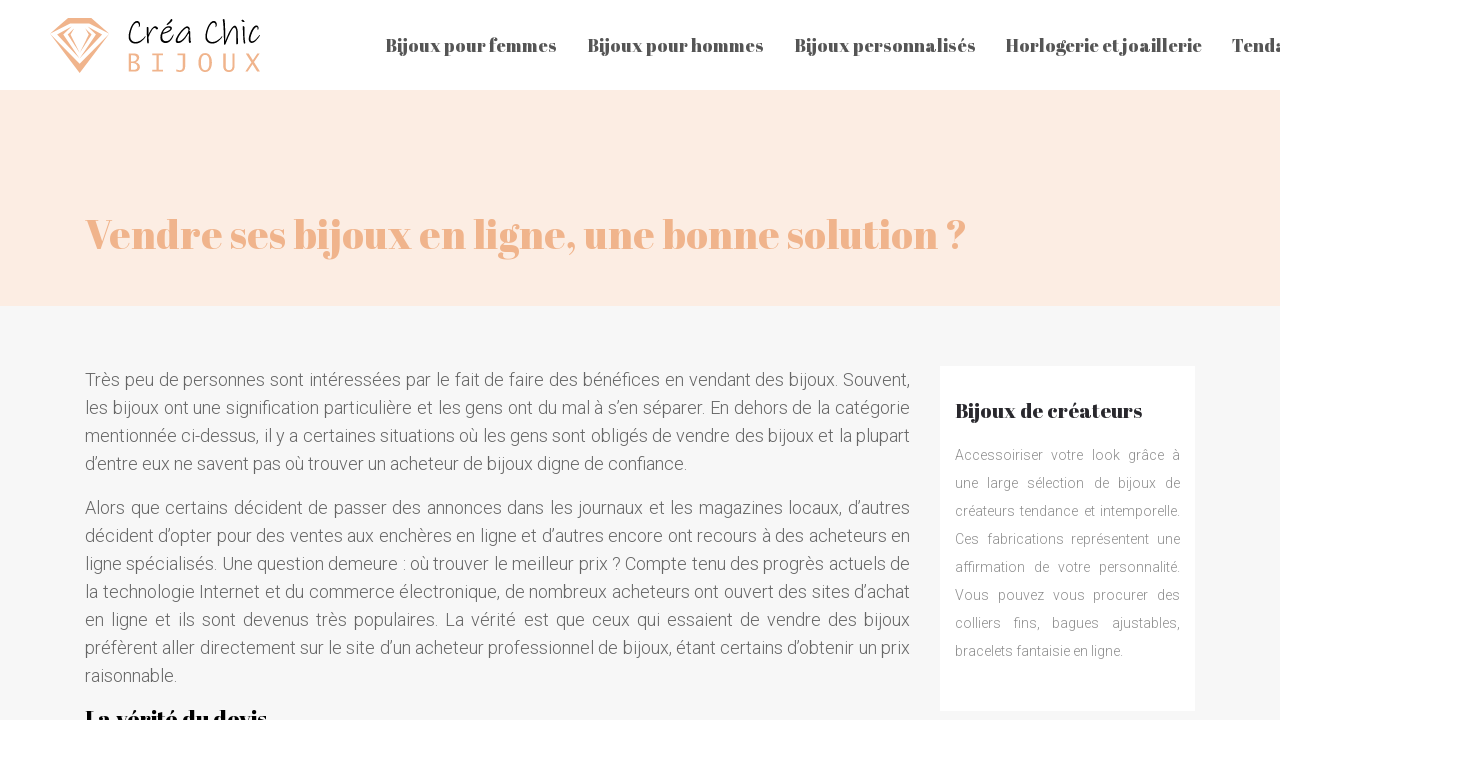

--- FILE ---
content_type: text/html; charset=UTF-8
request_url: https://www.creachicbijoux.com/vendre-ses-bijoux-en-ligne-une-bonne-solution/
body_size: 8649
content:
<!DOCTYPE html>
<html>
<head lang="fr-FR">
<meta charset="UTF-8">
<meta name="viewport" content="width=device-width">
<link rel="shortcut icon" href="https://www.creachicbijoux.com/wp-content/uploads/2022/07/crea-chic-bijoux-fav-03.svg" /><link val="nail-salon" ver="v 3.18.4" />
<meta name='robots' content='max-image-preview:large' />
<link rel='dns-prefetch' href='//fonts.googleapis.com' />
<link rel='dns-prefetch' href='//stackpath.bootstrapcdn.com' />
<title></title><meta name="description" content=""><link rel="alternate" title="oEmbed (JSON)" type="application/json+oembed" href="https://www.creachicbijoux.com/wp-json/oembed/1.0/embed?url=https%3A%2F%2Fwww.creachicbijoux.com%2Fvendre-ses-bijoux-en-ligne-une-bonne-solution%2F" />
<link rel="alternate" title="oEmbed (XML)" type="text/xml+oembed" href="https://www.creachicbijoux.com/wp-json/oembed/1.0/embed?url=https%3A%2F%2Fwww.creachicbijoux.com%2Fvendre-ses-bijoux-en-ligne-une-bonne-solution%2F&#038;format=xml" />
<style id='wp-img-auto-sizes-contain-inline-css' type='text/css'>
img:is([sizes=auto i],[sizes^="auto," i]){contain-intrinsic-size:3000px 1500px}
/*# sourceURL=wp-img-auto-sizes-contain-inline-css */
</style>
<style id='wp-block-library-inline-css' type='text/css'>
:root{--wp-block-synced-color:#7a00df;--wp-block-synced-color--rgb:122,0,223;--wp-bound-block-color:var(--wp-block-synced-color);--wp-editor-canvas-background:#ddd;--wp-admin-theme-color:#007cba;--wp-admin-theme-color--rgb:0,124,186;--wp-admin-theme-color-darker-10:#006ba1;--wp-admin-theme-color-darker-10--rgb:0,107,160.5;--wp-admin-theme-color-darker-20:#005a87;--wp-admin-theme-color-darker-20--rgb:0,90,135;--wp-admin-border-width-focus:2px}@media (min-resolution:192dpi){:root{--wp-admin-border-width-focus:1.5px}}.wp-element-button{cursor:pointer}:root .has-very-light-gray-background-color{background-color:#eee}:root .has-very-dark-gray-background-color{background-color:#313131}:root .has-very-light-gray-color{color:#eee}:root .has-very-dark-gray-color{color:#313131}:root .has-vivid-green-cyan-to-vivid-cyan-blue-gradient-background{background:linear-gradient(135deg,#00d084,#0693e3)}:root .has-purple-crush-gradient-background{background:linear-gradient(135deg,#34e2e4,#4721fb 50%,#ab1dfe)}:root .has-hazy-dawn-gradient-background{background:linear-gradient(135deg,#faaca8,#dad0ec)}:root .has-subdued-olive-gradient-background{background:linear-gradient(135deg,#fafae1,#67a671)}:root .has-atomic-cream-gradient-background{background:linear-gradient(135deg,#fdd79a,#004a59)}:root .has-nightshade-gradient-background{background:linear-gradient(135deg,#330968,#31cdcf)}:root .has-midnight-gradient-background{background:linear-gradient(135deg,#020381,#2874fc)}:root{--wp--preset--font-size--normal:16px;--wp--preset--font-size--huge:42px}.has-regular-font-size{font-size:1em}.has-larger-font-size{font-size:2.625em}.has-normal-font-size{font-size:var(--wp--preset--font-size--normal)}.has-huge-font-size{font-size:var(--wp--preset--font-size--huge)}.has-text-align-center{text-align:center}.has-text-align-left{text-align:left}.has-text-align-right{text-align:right}.has-fit-text{white-space:nowrap!important}#end-resizable-editor-section{display:none}.aligncenter{clear:both}.items-justified-left{justify-content:flex-start}.items-justified-center{justify-content:center}.items-justified-right{justify-content:flex-end}.items-justified-space-between{justify-content:space-between}.screen-reader-text{border:0;clip-path:inset(50%);height:1px;margin:-1px;overflow:hidden;padding:0;position:absolute;width:1px;word-wrap:normal!important}.screen-reader-text:focus{background-color:#ddd;clip-path:none;color:#444;display:block;font-size:1em;height:auto;left:5px;line-height:normal;padding:15px 23px 14px;text-decoration:none;top:5px;width:auto;z-index:100000}html :where(.has-border-color){border-style:solid}html :where([style*=border-top-color]){border-top-style:solid}html :where([style*=border-right-color]){border-right-style:solid}html :where([style*=border-bottom-color]){border-bottom-style:solid}html :where([style*=border-left-color]){border-left-style:solid}html :where([style*=border-width]){border-style:solid}html :where([style*=border-top-width]){border-top-style:solid}html :where([style*=border-right-width]){border-right-style:solid}html :where([style*=border-bottom-width]){border-bottom-style:solid}html :where([style*=border-left-width]){border-left-style:solid}html :where(img[class*=wp-image-]){height:auto;max-width:100%}:where(figure){margin:0 0 1em}html :where(.is-position-sticky){--wp-admin--admin-bar--position-offset:var(--wp-admin--admin-bar--height,0px)}@media screen and (max-width:600px){html :where(.is-position-sticky){--wp-admin--admin-bar--position-offset:0px}}

/*# sourceURL=wp-block-library-inline-css */
</style><style id='global-styles-inline-css' type='text/css'>
:root{--wp--preset--aspect-ratio--square: 1;--wp--preset--aspect-ratio--4-3: 4/3;--wp--preset--aspect-ratio--3-4: 3/4;--wp--preset--aspect-ratio--3-2: 3/2;--wp--preset--aspect-ratio--2-3: 2/3;--wp--preset--aspect-ratio--16-9: 16/9;--wp--preset--aspect-ratio--9-16: 9/16;--wp--preset--color--black: #000000;--wp--preset--color--cyan-bluish-gray: #abb8c3;--wp--preset--color--white: #ffffff;--wp--preset--color--pale-pink: #f78da7;--wp--preset--color--vivid-red: #cf2e2e;--wp--preset--color--luminous-vivid-orange: #ff6900;--wp--preset--color--luminous-vivid-amber: #fcb900;--wp--preset--color--light-green-cyan: #7bdcb5;--wp--preset--color--vivid-green-cyan: #00d084;--wp--preset--color--pale-cyan-blue: #8ed1fc;--wp--preset--color--vivid-cyan-blue: #0693e3;--wp--preset--color--vivid-purple: #9b51e0;--wp--preset--gradient--vivid-cyan-blue-to-vivid-purple: linear-gradient(135deg,rgb(6,147,227) 0%,rgb(155,81,224) 100%);--wp--preset--gradient--light-green-cyan-to-vivid-green-cyan: linear-gradient(135deg,rgb(122,220,180) 0%,rgb(0,208,130) 100%);--wp--preset--gradient--luminous-vivid-amber-to-luminous-vivid-orange: linear-gradient(135deg,rgb(252,185,0) 0%,rgb(255,105,0) 100%);--wp--preset--gradient--luminous-vivid-orange-to-vivid-red: linear-gradient(135deg,rgb(255,105,0) 0%,rgb(207,46,46) 100%);--wp--preset--gradient--very-light-gray-to-cyan-bluish-gray: linear-gradient(135deg,rgb(238,238,238) 0%,rgb(169,184,195) 100%);--wp--preset--gradient--cool-to-warm-spectrum: linear-gradient(135deg,rgb(74,234,220) 0%,rgb(151,120,209) 20%,rgb(207,42,186) 40%,rgb(238,44,130) 60%,rgb(251,105,98) 80%,rgb(254,248,76) 100%);--wp--preset--gradient--blush-light-purple: linear-gradient(135deg,rgb(255,206,236) 0%,rgb(152,150,240) 100%);--wp--preset--gradient--blush-bordeaux: linear-gradient(135deg,rgb(254,205,165) 0%,rgb(254,45,45) 50%,rgb(107,0,62) 100%);--wp--preset--gradient--luminous-dusk: linear-gradient(135deg,rgb(255,203,112) 0%,rgb(199,81,192) 50%,rgb(65,88,208) 100%);--wp--preset--gradient--pale-ocean: linear-gradient(135deg,rgb(255,245,203) 0%,rgb(182,227,212) 50%,rgb(51,167,181) 100%);--wp--preset--gradient--electric-grass: linear-gradient(135deg,rgb(202,248,128) 0%,rgb(113,206,126) 100%);--wp--preset--gradient--midnight: linear-gradient(135deg,rgb(2,3,129) 0%,rgb(40,116,252) 100%);--wp--preset--font-size--small: 13px;--wp--preset--font-size--medium: 20px;--wp--preset--font-size--large: 36px;--wp--preset--font-size--x-large: 42px;--wp--preset--spacing--20: 0.44rem;--wp--preset--spacing--30: 0.67rem;--wp--preset--spacing--40: 1rem;--wp--preset--spacing--50: 1.5rem;--wp--preset--spacing--60: 2.25rem;--wp--preset--spacing--70: 3.38rem;--wp--preset--spacing--80: 5.06rem;--wp--preset--shadow--natural: 6px 6px 9px rgba(0, 0, 0, 0.2);--wp--preset--shadow--deep: 12px 12px 50px rgba(0, 0, 0, 0.4);--wp--preset--shadow--sharp: 6px 6px 0px rgba(0, 0, 0, 0.2);--wp--preset--shadow--outlined: 6px 6px 0px -3px rgb(255, 255, 255), 6px 6px rgb(0, 0, 0);--wp--preset--shadow--crisp: 6px 6px 0px rgb(0, 0, 0);}:where(.is-layout-flex){gap: 0.5em;}:where(.is-layout-grid){gap: 0.5em;}body .is-layout-flex{display: flex;}.is-layout-flex{flex-wrap: wrap;align-items: center;}.is-layout-flex > :is(*, div){margin: 0;}body .is-layout-grid{display: grid;}.is-layout-grid > :is(*, div){margin: 0;}:where(.wp-block-columns.is-layout-flex){gap: 2em;}:where(.wp-block-columns.is-layout-grid){gap: 2em;}:where(.wp-block-post-template.is-layout-flex){gap: 1.25em;}:where(.wp-block-post-template.is-layout-grid){gap: 1.25em;}.has-black-color{color: var(--wp--preset--color--black) !important;}.has-cyan-bluish-gray-color{color: var(--wp--preset--color--cyan-bluish-gray) !important;}.has-white-color{color: var(--wp--preset--color--white) !important;}.has-pale-pink-color{color: var(--wp--preset--color--pale-pink) !important;}.has-vivid-red-color{color: var(--wp--preset--color--vivid-red) !important;}.has-luminous-vivid-orange-color{color: var(--wp--preset--color--luminous-vivid-orange) !important;}.has-luminous-vivid-amber-color{color: var(--wp--preset--color--luminous-vivid-amber) !important;}.has-light-green-cyan-color{color: var(--wp--preset--color--light-green-cyan) !important;}.has-vivid-green-cyan-color{color: var(--wp--preset--color--vivid-green-cyan) !important;}.has-pale-cyan-blue-color{color: var(--wp--preset--color--pale-cyan-blue) !important;}.has-vivid-cyan-blue-color{color: var(--wp--preset--color--vivid-cyan-blue) !important;}.has-vivid-purple-color{color: var(--wp--preset--color--vivid-purple) !important;}.has-black-background-color{background-color: var(--wp--preset--color--black) !important;}.has-cyan-bluish-gray-background-color{background-color: var(--wp--preset--color--cyan-bluish-gray) !important;}.has-white-background-color{background-color: var(--wp--preset--color--white) !important;}.has-pale-pink-background-color{background-color: var(--wp--preset--color--pale-pink) !important;}.has-vivid-red-background-color{background-color: var(--wp--preset--color--vivid-red) !important;}.has-luminous-vivid-orange-background-color{background-color: var(--wp--preset--color--luminous-vivid-orange) !important;}.has-luminous-vivid-amber-background-color{background-color: var(--wp--preset--color--luminous-vivid-amber) !important;}.has-light-green-cyan-background-color{background-color: var(--wp--preset--color--light-green-cyan) !important;}.has-vivid-green-cyan-background-color{background-color: var(--wp--preset--color--vivid-green-cyan) !important;}.has-pale-cyan-blue-background-color{background-color: var(--wp--preset--color--pale-cyan-blue) !important;}.has-vivid-cyan-blue-background-color{background-color: var(--wp--preset--color--vivid-cyan-blue) !important;}.has-vivid-purple-background-color{background-color: var(--wp--preset--color--vivid-purple) !important;}.has-black-border-color{border-color: var(--wp--preset--color--black) !important;}.has-cyan-bluish-gray-border-color{border-color: var(--wp--preset--color--cyan-bluish-gray) !important;}.has-white-border-color{border-color: var(--wp--preset--color--white) !important;}.has-pale-pink-border-color{border-color: var(--wp--preset--color--pale-pink) !important;}.has-vivid-red-border-color{border-color: var(--wp--preset--color--vivid-red) !important;}.has-luminous-vivid-orange-border-color{border-color: var(--wp--preset--color--luminous-vivid-orange) !important;}.has-luminous-vivid-amber-border-color{border-color: var(--wp--preset--color--luminous-vivid-amber) !important;}.has-light-green-cyan-border-color{border-color: var(--wp--preset--color--light-green-cyan) !important;}.has-vivid-green-cyan-border-color{border-color: var(--wp--preset--color--vivid-green-cyan) !important;}.has-pale-cyan-blue-border-color{border-color: var(--wp--preset--color--pale-cyan-blue) !important;}.has-vivid-cyan-blue-border-color{border-color: var(--wp--preset--color--vivid-cyan-blue) !important;}.has-vivid-purple-border-color{border-color: var(--wp--preset--color--vivid-purple) !important;}.has-vivid-cyan-blue-to-vivid-purple-gradient-background{background: var(--wp--preset--gradient--vivid-cyan-blue-to-vivid-purple) !important;}.has-light-green-cyan-to-vivid-green-cyan-gradient-background{background: var(--wp--preset--gradient--light-green-cyan-to-vivid-green-cyan) !important;}.has-luminous-vivid-amber-to-luminous-vivid-orange-gradient-background{background: var(--wp--preset--gradient--luminous-vivid-amber-to-luminous-vivid-orange) !important;}.has-luminous-vivid-orange-to-vivid-red-gradient-background{background: var(--wp--preset--gradient--luminous-vivid-orange-to-vivid-red) !important;}.has-very-light-gray-to-cyan-bluish-gray-gradient-background{background: var(--wp--preset--gradient--very-light-gray-to-cyan-bluish-gray) !important;}.has-cool-to-warm-spectrum-gradient-background{background: var(--wp--preset--gradient--cool-to-warm-spectrum) !important;}.has-blush-light-purple-gradient-background{background: var(--wp--preset--gradient--blush-light-purple) !important;}.has-blush-bordeaux-gradient-background{background: var(--wp--preset--gradient--blush-bordeaux) !important;}.has-luminous-dusk-gradient-background{background: var(--wp--preset--gradient--luminous-dusk) !important;}.has-pale-ocean-gradient-background{background: var(--wp--preset--gradient--pale-ocean) !important;}.has-electric-grass-gradient-background{background: var(--wp--preset--gradient--electric-grass) !important;}.has-midnight-gradient-background{background: var(--wp--preset--gradient--midnight) !important;}.has-small-font-size{font-size: var(--wp--preset--font-size--small) !important;}.has-medium-font-size{font-size: var(--wp--preset--font-size--medium) !important;}.has-large-font-size{font-size: var(--wp--preset--font-size--large) !important;}.has-x-large-font-size{font-size: var(--wp--preset--font-size--x-large) !important;}
/*# sourceURL=global-styles-inline-css */
</style>

<style id='classic-theme-styles-inline-css' type='text/css'>
/*! This file is auto-generated */
.wp-block-button__link{color:#fff;background-color:#32373c;border-radius:9999px;box-shadow:none;text-decoration:none;padding:calc(.667em + 2px) calc(1.333em + 2px);font-size:1.125em}.wp-block-file__button{background:#32373c;color:#fff;text-decoration:none}
/*# sourceURL=/wp-includes/css/classic-themes.min.css */
</style>
<link rel='stylesheet' id='sow-image-default-c67d20f9f743-css' href='https://www.creachicbijoux.com/wp-content/uploads/siteorigin-widgets/sow-image-default-c67d20f9f743.css?ver=3a92b1ae910ad577ac5a315172347b43' type='text/css' media='all' />
<link rel='stylesheet' id='sow-google-font-abril fatface-css' href='https://fonts.googleapis.com/css?family=Abril+Fatface&#038;display=swap&#038;ver=3a92b1ae910ad577ac5a315172347b43' type='text/css' media='all' />
<link rel='stylesheet' id='sow-headline-default-acec74b836a1-css' href='https://www.creachicbijoux.com/wp-content/uploads/siteorigin-widgets/sow-headline-default-acec74b836a1.css?ver=3a92b1ae910ad577ac5a315172347b43' type='text/css' media='all' />
<link rel='stylesheet' id='default-css' href='https://www.creachicbijoux.com/wp-content/themes/factory-templates-3/style.css?ver=3a92b1ae910ad577ac5a315172347b43' type='text/css' media='all' />
<link rel='stylesheet' id='bootstrap4-css' href='https://www.creachicbijoux.com/wp-content/themes/factory-templates-3/css/bootstrap4/bootstrap.min.css?ver=3a92b1ae910ad577ac5a315172347b43' type='text/css' media='all' />
<link rel='stylesheet' id='font-awesome-css' href='https://stackpath.bootstrapcdn.com/font-awesome/4.7.0/css/font-awesome.min.css?ver=3a92b1ae910ad577ac5a315172347b43' type='text/css' media='all' />
<link rel='stylesheet' id='global-css' href='https://www.creachicbijoux.com/wp-content/themes/factory-templates-3/css/global.css?ver=3a92b1ae910ad577ac5a315172347b43' type='text/css' media='all' />
<link rel='stylesheet' id='style-css' href='https://www.creachicbijoux.com/wp-content/themes/factory-templates-3/css/template.css?ver=3a92b1ae910ad577ac5a315172347b43' type='text/css' media='all' />
<link rel='stylesheet' id='animate-css-css' href='https://www.creachicbijoux.com/wp-content/themes/factory-templates-3/includes/admin/css/animate.min.css?ver=3a92b1ae910ad577ac5a315172347b43' type='text/css' media='all' />
<script type="text/javascript" src="https://www.creachicbijoux.com/wp-content/themes/factory-templates-3/js/jquery.min.js?ver=3a92b1ae910ad577ac5a315172347b43" id="jquery-js"></script>
<link rel="https://api.w.org/" href="https://www.creachicbijoux.com/wp-json/" /><link rel="alternate" title="JSON" type="application/json" href="https://www.creachicbijoux.com/wp-json/wp/v2/posts/10" /><link rel="EditURI" type="application/rsd+xml" title="RSD" href="https://www.creachicbijoux.com/xmlrpc.php?rsd" />
<link rel="canonical" href="https://www.creachicbijoux.com/vendre-ses-bijoux-en-ligne-une-bonne-solution/" />
<link rel='shortlink' href='https://www.creachicbijoux.com/?p=10' />
<meta name="google-site-verification" content="86JyypyjRzZETIpjhLVdQHbCxuKnvTx5pwjc-pLFbkU" />
<meta name="google-site-verification" content="u9vjhUQDHD5cRiO0ypy0Ml_DzQptBzRk3dnVxKc6w7Y" />
<style type="text/css">
  
.default_color_background,.menu-bars{background-color : #f0b48c }
.default_color_text,a,h1 span,h2 span,h3 span,h4 span,h5 span,h6 span{color :#f0b48c }
.navigation li a,.navigation li.disabled,.navigation li.active a,.owl-dots .owl-dot.active span,.owl-dots .owl-dot:hover span{background-color: #f0b48c;}
.block-spc{border-color:#f0b48c}
.default_color_border{border-color : #f0b48c }
.fa-bars,.overlay-nav .close{color: #f0b48c;}
nav li a:after{background-color: #f0b48c;}
a{color : #ff8e43 }
a:hover{color : #f0b48c }
.archive h2 a{color :#000000}
.sub-menu,.sliding-menu{background-color:#FDF1E9;}
.main-menu{box-shadow: none;-moz-box-shadow: none;-webkit-box-shadow: none;}
.main-menu{padding : 0px 0px }
.main-menu.scrolling-down{padding : 0px 0px!important; }
.main-menu.scrolling-down{-webkit-box-shadow: 0 2px 13px 0 rgba(0, 0, 0, .1);-moz-box-shadow: 0 2px 13px 0 rgba(0, 0, 0, .1);box-shadow: 0 2px 13px 0 rgba(0, 0, 0, .1);}   
nav li a{font-size:18px;}
nav li a{line-height:90px;}
nav li a{color:#555!important;}
nav li:hover > a,.current-menu-item > a{color:#f0b48c!important;}
.sub-menu a,.sliding-menu a{color:#353535!important;}
.archive h1{color:#f0b48c!important;}
.archive h1,.single h1{text-align:left!important;}
.single h1{color:#f0b48c!important;}
.archive .readmore{background-color:#f0b48c;}
.archive .readmore{color:#ffffff;}
.archive .readmore:hover{background-color:#ff8e43;}
.archive .readmore:hover{color:#ffffff;}
.archive .readmore{padding:10px 18px;}
.scrolling-down .logo-main{display: none;}
.scrolling-down .logo-sticky{display:inline-block;}
.home .post-content p a{color:#ff8e43}
.home .post-content p a:hover{color:#f0b48c}
.subheader{padding:80px 0px}
.fixed-top{position:absolute;}  
footer{padding:50px 0 0px}
footer #back_to_top{background-color:#f0b48c;}
footer #back_to_top i{color:#FAF0EA;}
footer #back_to_top {padding:8px 16px 8px;}
.single h2{font-size:22px!important}    
.single h3{font-size:18px!important}    
.single h4{font-size:15px!important}    
.single h5{font-size:15px!important}    
.single h6{font-size:15px!important}    
@media(max-width: 1024px){.main-menu.scrolling-down{position: fixed !important;}}
.section3-fa .fa {
    color: #f0b48c!important;
    font-size: 19px!important;
    top: 1px;
}
.section1-box:hover {
    background-color: #f0b48c!important;
}
.process {
    background-color: #f0b48c;
}
footer .copyright {
    background-color: #c9926e;
}</style>
<link rel='stylesheet' id='sow-headline-default-2710d9882405-css' href='https://www.creachicbijoux.com/wp-content/uploads/siteorigin-widgets/sow-headline-default-2710d9882405.css?ver=3a92b1ae910ad577ac5a315172347b43' type='text/css' media='all' />
<link rel='stylesheet' id='siteorigin-panels-front-css' href='https://www.creachicbijoux.com/wp-content/plugins/siteorigin-panels/css/front-flex.min.css?ver=3a92b1ae910ad577ac5a315172347b43' type='text/css' media='all' />
<link rel='stylesheet' id='sow-headline-default-fc3b4a513f8f-css' href='https://www.creachicbijoux.com/wp-content/uploads/siteorigin-widgets/sow-headline-default-fc3b4a513f8f.css?ver=3a92b1ae910ad577ac5a315172347b43' type='text/css' media='all' />
</head>
<body class="wp-singular post-template-default single single-post postid-10 single-format-standard wp-theme-factory-templates-3 catid-1 " style="">	
<div class="normal-menu menu-to-right main-menu fixed-top">	
<div class="container-fluid pl-5 pr-5">

<nav class="navbar navbar-expand-xl pl-0 pr-0">

<a id="logo" href="https://www.creachicbijoux.com">
<img class="logo-main" src="https://www.creachicbijoux.com/wp-content/uploads/2022/07/crea-chic-bijoux-logo-01.svg" alt="logo">
<img class="logo-sticky" src="https://www.creachicbijoux.com/wp-content/uploads/2022/07/crea-chic-bijoux-logo-01.svg" alt="logo"></a>
	


<button class="navbar-toggler" type="button" data-toggle="collapse" data-target="#navbarsExample06" aria-controls="navbarsExample06" aria-expanded="false" aria-label="Toggle navigation">
<span class="navbar-toggler-icon">
<div class="menu_btn">	
<div class="menu-bars"></div>
<div class="menu-bars"></div>
<div class="menu-bars"></div>
</div>
</span>
</button> 
<div class="collapse navbar-collapse" id="navbarsExample06">
<ul id="main-menu" class="navbar-nav ml-auto"><li id="menu-item-365" class="menu-item menu-item-type-taxonomy menu-item-object-category"><a href="https://www.creachicbijoux.com/bijoux-pour-femmes/">Bijoux pour femmes</a></li>
<li id="menu-item-366" class="menu-item menu-item-type-taxonomy menu-item-object-category"><a href="https://www.creachicbijoux.com/bijoux-pour-hommes/">Bijoux pour hommes</a></li>
<li id="menu-item-367" class="menu-item menu-item-type-taxonomy menu-item-object-category"><a href="https://www.creachicbijoux.com/bijoux-personnalises/">Bijoux personnalisés</a></li>
<li id="menu-item-368" class="menu-item menu-item-type-taxonomy menu-item-object-category"><a href="https://www.creachicbijoux.com/horlogerie-et-joaillerie/">Horlogerie et joaillerie</a></li>
<li id="menu-item-369" class="menu-item menu-item-type-taxonomy menu-item-object-category"><a href="https://www.creachicbijoux.com/tendances-mode/">Tendances mode</a></li>
<li id="menu-item-370" class="menu-item menu-item-type-taxonomy menu-item-object-category current-post-ancestor current-menu-parent current-post-parent"><a href="https://www.creachicbijoux.com/blog/">Blog</a></li>
</ul></div>
</nav>
</div>
</div>
<div class="main">
	<div class="subheader" style="background-position:top;background-color:#FCEDE3">
<div id="mask" style=""></div>	<div class="container"><h1 class="title">Vendre ses bijoux en ligne, une bonne solution ?</h1></div>
</div>
<div class="container">
<div class="row">
<div class="post-data col-md-9 col-lg-9 col-xs-12">
<div class="blog-post-content">
<p>Très peu de personnes sont intéressées par le fait de faire des bénéfices en vendant des bijoux. Souvent, les bijoux ont une signification particulière et les gens ont du mal à s&rsquo;en séparer. En dehors de la catégorie mentionnée ci-dessus, il y a certaines situations où les gens sont obligés de vendre des bijoux et la plupart d&rsquo;entre eux ne savent pas où trouver un acheteur de bijoux digne de confiance.</p>

<p>Alors que certains décident de passer des annonces dans les journaux et les magazines locaux, d&rsquo;autres décident d&rsquo;opter pour des ventes aux enchères en ligne et d&rsquo;autres encore ont recours à des acheteurs en ligne spécialisés. Une question demeure : où trouver le meilleur prix ? Compte tenu des progrès actuels de la technologie Internet et du commerce électronique, de nombreux acheteurs ont ouvert des sites d&rsquo;achat en ligne et ils sont devenus très populaires. La vérité est que ceux qui essaient de vendre des bijoux préfèrent aller directement sur le site d&rsquo;un acheteur professionnel de bijoux, étant certains d&rsquo;obtenir un prix raisonnable.</p>
<h2>La vérité du devis</h2>
<p>Comme il existe de nombreux acheteurs, il peut être assez difficile de déterminer lequel est le plus fiable. Si vous voulez être sûr d&rsquo;être payé à la juste valeur pour vos bijoux, vous devez avant tout choisir une source fiable. Le devis est facile à obtenir, car il est basé sur un examen approfondi des bijoux que vous avez envoyés ou livrés vous-même. Si vous avez des bijoux dont vous ne trouvez plus l&rsquo;utilité et que vous savez qu&rsquo;ils ont de la valeur, vous pouvez toujours envisager de faire appel à un professionnel en ligne acheteur de bijoux.</p>
<h2>L&rsquo;expertise professionnelle avant tout</h2>
<p>Le problème de la plupart des gens qui veulent vendre des bijoux est qu&rsquo;ils ont toujours peur de ne pas obtenir le meilleur prix possible. Si c&rsquo;est également votre cas, sachez qu&rsquo;une société professionnelle disposant d&rsquo;un acheteur de diamants spécialisé et formé vous donnera toujours la possibilité de vendre à des prix compétitifs. Peu importe que vous soyez propriétaire de petits bijoux ou de grandes pièces imposantes, ils proposent des prix conformes au marché à tous leurs clients. N&rsquo;attendez pas trop longtemps et convertissez les bijoux que vous ne voulez plus ou dont vous n&rsquo;avez plus besoin en argent liquide utilisable !</p>

<p>Apprenez ce qu&rsquo;il faut faire pour vendre des bijoux à l&rsquo;aide d&rsquo;Internet. Choisissez l&rsquo;expérience et la qualité plutôt que la rapidité, en vous assurant que vous obtenez le prix que vous méritez et pas un centime de moins. Le processus d&rsquo;achat est facile et complètement sûr, les acheteurs en ligne mettant toute leur expérience afin que vous vous sentiez à l&rsquo;aise en utilisant leurs services. Un service convivial vous attend en ligne et vous serez certainement satisfait lorsqu&rsquo;il s&rsquo;agira de vendre des bijoux ou des diamants sur Internet. Vous ne savez pas à quel point c&rsquo;est simple tant que vous n&rsquo;avez pas essayé, alors qu&rsquo;attendez-vous ? Vous pouvez recevoir de grosses sommes d&rsquo;argent pour vos bijoux et utiliser cet argent à bon escient, alors pensez-y.</p>






<div class="row nav-post-cat"><div class="col-6"><a href="https://www.creachicbijoux.com/10-anecdotes-insolites-sur-l-univers-des-bijoux/"><i class="fa fa-arrow-left" aria-hidden="true"></i>10 anecdotes insolites sur l&rsquo;univers des bijoux</a></div><div class="col-6"><a href="https://www.creachicbijoux.com/creer-des-bijoux-avec-des-pierres-precieuses/"><i class="fa fa-arrow-left" aria-hidden="true"></i>Créer des bijoux avec des pierres précieuses</a></div></div>
	
</div>


</div>
<div class="col-md-3 col-xs-12 col-lg-3">
<div class="sidebar">
<div class="widget-area">
<div class="widget_sidebar"><div id="pl-w62d04ae6a7e0c"  class="panel-layout" ><div id="pg-w62d04ae6a7e0c-0"  class="panel-grid panel-has-style" ><div class="sidebar1 panel-row-style panel-row-style-for-w62d04ae6a7e0c-0" ><div id="pgc-w62d04ae6a7e0c-0-0"  class="panel-grid-cell" ><div id="panel-w62d04ae6a7e0c-0-0-0" class="so-panel widget widget_sow-headline panel-first-child" data-index="0" ><div class="remove-margin-bottom panel-widget-style panel-widget-style-for-w62d04ae6a7e0c-0-0-0" ><div
			
			class="so-widget-sow-headline so-widget-sow-headline-default-2710d9882405"
			
		><div class="sow-headline-container ">
							<p class="sow-headline">
						Bijoux de créateurs						</p>
						</div>
</div></div></div><div id="panel-w62d04ae6a7e0c-0-0-1" class="so-panel widget widget_text panel-last-child" data-index="1" ><div class="panel-widget-style panel-widget-style-for-w62d04ae6a7e0c-0-0-1" >			<div class="textwidget"><p>Accessoiriser votre look grâce à une large sélection de bijoux de créateurs tendance et intemporelle. Ces fabrications représentent une affirmation de votre personnalité. Vous pouvez vous procurer des colliers fins, bagues ajustables, bracelets fantaisie en ligne.</p>
</div>
		</div></div></div></div></div></div></div><div class="widget_sidebar"><div id="pl-w62d04ae6acbdc"  class="panel-layout" ><div id="pg-w62d04ae6acbdc-0"  class="panel-grid panel-has-style" ><div class="sidebar2 panel-row-style panel-row-style-for-w62d04ae6acbdc-0" ><div id="pgc-w62d04ae6acbdc-0-0"  class="panel-grid-cell" ><div id="panel-w62d04ae6acbdc-0-0-0" class="so-panel widget widget_sow-headline panel-first-child" data-index="0" ><div class="remove-margin-bottom panel-widget-style panel-widget-style-for-w62d04ae6acbdc-0-0-0" ><div
			
			class="so-widget-sow-headline so-widget-sow-headline-default-fc3b4a513f8f"
			
		><div class="sow-headline-container ">
							<p class="sow-headline">
						Bijoux indispensables						</p>
						</div>
</div></div></div><div id="panel-w62d04ae6acbdc-0-0-1" class="so-panel widget widget_text panel-last-child" data-index="1" ><div class="panel-widget-style panel-widget-style-for-w62d04ae6acbdc-0-0-1" >			<div class="textwidget"><p>Chaque femme doit posséder des bijoux indispensables. Parmi cette collection, il y a les boucles d’oreilles en diamant, les modèles en perles, les bagues en diamant, une paire de puces…</p>
</div>
		</div></div></div></div></div></div></div><div class="widget_sidebar"><div id="pl-w62d04ae6af5b9"  class="panel-layout" ><div id="pg-w62d04ae6af5b9-0"  class="panel-grid panel-has-style" ><div class="sidebar3 panel-row-style panel-row-style-for-w62d04ae6af5b9-0" ><div id="pgc-w62d04ae6af5b9-0-0"  class="panel-grid-cell" ><div id="panel-w62d04ae6af5b9-0-0-0" class="so-panel widget widget_sow-headline panel-first-child" data-index="0" ><div class="remove-margin-bottom panel-widget-style panel-widget-style-for-w62d04ae6af5b9-0-0-0" ><div
			
			class="so-widget-sow-headline so-widget-sow-headline-default-fc3b4a513f8f"
			
		><div class="sow-headline-container ">
							<p class="sow-headline">
						Compilation de bijoux						</p>
						</div>
</div></div></div><div id="panel-w62d04ae6af5b9-0-0-1" class="so-panel widget widget_text panel-last-child" data-index="1" ><div class="panel-widget-style panel-widget-style-for-w62d04ae6af5b9-0-0-1" >			<div class="textwidget"><p>Découvrez une compilation de boîte à bijoux remplis de montres, bagues, chênes et autres accessoires de mode tendance. Cet objet de stockage vous aide à ranger vos bijoux correctement et en toute simplicité.</p>
</div>
		</div></div></div></div></div></div></div>



<style>
	.nav-post-cat .col-6 i{
		display: inline-block;
		position: absolute;
	}
	.nav-post-cat .col-6 a{
		position: relative;
	}
	.nav-post-cat .col-6:nth-child(1) a{
		padding-left: 18px;
		float: left;
	}
	.nav-post-cat .col-6:nth-child(1) i{
		left: 0;
	}
	.nav-post-cat .col-6:nth-child(2) a{
		padding-right: 18px;
		float: right;
	}
	.nav-post-cat .col-6:nth-child(2) i{
		transform: rotate(180deg);
		right: 0;
	}
	.nav-post-cat .col-6:nth-child(2){
		text-align: right;
	}
</style>




</div>
</div>
</div>
<script type="text/javascript">
$(document).ready(function() {
$( ".blog-post-content img" ).on( "click", function() {
var url_img = $(this).attr('src');
$('.img-fullscreen').html("<div><img src='"+url_img+"'></div>");
$('.img-fullscreen').fadeIn();
});
$('.img-fullscreen').on( "click", function() {
$(this).empty();
$('.img-fullscreen').hide();
});
});
</script>
</div>
  


</div>
</div>


<footer  style="background-color:#daa17b">
<div class="container">
<div class="row">
<div class="col-md-12 col-xs-12">
<div class="widget_footer"><div
			
			class="so-widget-sow-image so-widget-sow-image-default-c67d20f9f743"
			
		>
<div class="sow-image-container">
		<img 
	src="https://www.creachicbijoux.com/wp-content/uploads/2022/07/crea-chic-bijoux-logo-footer-04-1.svg" title="crea chic bijoux &#8211; logo footer-04" alt="crea chic bijoux" decoding="async" 		class="so-widget-image"/>
	</div>

</div></div><div class="widget_footer"><div
			
			class="so-widget-sow-headline so-widget-sow-headline-default-acec74b836a1"
			
		><div class="sow-headline-container ">
							<p class="sow-headline">
						Un bijou pour chaque jour						</p>
						</div>
</div></div><div class="widget_footer">			<div class="textwidget"><p class="pt-4 text-center" style="font-size: 18px !important; color: #faf0ea;">Vous pouvez choisir un bijou pour chaque grande occasion. Ayez l’habitude de porter un bijou pour chaque jour de la semaine.</p>
</div>
		</div></div>
</div>
</div>
<div class='copyright'>
<div class='container'>
<div class='row'><div class='col-12'>
Maîtrisez le savoir-faire joaillier, travaillez l’or !	
</div>
</div>
</div>
<div class="to-top " id=""><a id='back_to_top'><i class='fa fa-angle-up' aria-hidden='true'></i></a></div></footer>

<script type="speculationrules">
{"prefetch":[{"source":"document","where":{"and":[{"href_matches":"/*"},{"not":{"href_matches":["/wp-*.php","/wp-admin/*","/wp-content/uploads/*","/wp-content/*","/wp-content/plugins/*","/wp-content/themes/factory-templates-3/*","/*\\?(.+)"]}},{"not":{"selector_matches":"a[rel~=\"nofollow\"]"}},{"not":{"selector_matches":".no-prefetch, .no-prefetch a"}}]},"eagerness":"conservative"}]}
</script>
<p class="text-center" style="margin-bottom: 0px"><a href="/plan-du-site/">Plan du site</a></p>	<script>
	jQuery(document).ready(function($){
		'use strict';
		if ( 'function' === typeof WOW ) {
			new WOW().init();
		}
	});
	</script>
	<style media="all" id="siteorigin-panels-layouts-footer">/* Layout w62d04ae6a7e0c */ #pgc-w62d04ae6a7e0c-0-0 { width:100%;width:calc(100% - ( 0 * 30px ) ) } #pl-w62d04ae6a7e0c .so-panel { margin-bottom:30px } #pl-w62d04ae6a7e0c .so-panel:last-of-type { margin-bottom:0px } #pg-w62d04ae6a7e0c-0.panel-has-style > .panel-row-style, #pg-w62d04ae6a7e0c-0.panel-no-style { -webkit-align-items:flex-start;align-items:flex-start } #panel-w62d04ae6a7e0c-0-0-0> .panel-widget-style { padding:0px 0px 15px 0px } #panel-w62d04ae6a7e0c-0-0-1> .panel-widget-style { color:#8e8e8e } @media (max-width:780px){ #pg-w62d04ae6a7e0c-0.panel-no-style, #pg-w62d04ae6a7e0c-0.panel-has-style > .panel-row-style, #pg-w62d04ae6a7e0c-0 { -webkit-flex-direction:column;-ms-flex-direction:column;flex-direction:column } #pg-w62d04ae6a7e0c-0 > .panel-grid-cell , #pg-w62d04ae6a7e0c-0 > .panel-row-style > .panel-grid-cell { width:100%;margin-right:0 } #pl-w62d04ae6a7e0c .panel-grid-cell { padding:0 } #pl-w62d04ae6a7e0c .panel-grid .panel-grid-cell-empty { display:none } #pl-w62d04ae6a7e0c .panel-grid .panel-grid-cell-mobile-last { margin-bottom:0px }  } /* Layout w62d04ae6acbdc */ #pgc-w62d04ae6acbdc-0-0 { width:100%;width:calc(100% - ( 0 * 30px ) ) } #pl-w62d04ae6acbdc .so-panel { margin-bottom:30px } #pl-w62d04ae6acbdc .so-panel:last-of-type { margin-bottom:0px } #pg-w62d04ae6acbdc-0.panel-has-style > .panel-row-style, #pg-w62d04ae6acbdc-0.panel-no-style { -webkit-align-items:flex-start;align-items:flex-start } #pgc-w62d04ae6acbdc-0-0 { align-self:auto } #panel-w62d04ae6acbdc-0-0-0> .panel-widget-style { padding:0px 0px 15px 0px } #panel-w62d04ae6acbdc-0-0-1> .panel-widget-style { color:#8e8e8e } @media (max-width:780px){ #pg-w62d04ae6acbdc-0.panel-no-style, #pg-w62d04ae6acbdc-0.panel-has-style > .panel-row-style, #pg-w62d04ae6acbdc-0 { -webkit-flex-direction:column;-ms-flex-direction:column;flex-direction:column } #pg-w62d04ae6acbdc-0 > .panel-grid-cell , #pg-w62d04ae6acbdc-0 > .panel-row-style > .panel-grid-cell { width:100%;margin-right:0 } #pl-w62d04ae6acbdc .panel-grid-cell { padding:0 } #pl-w62d04ae6acbdc .panel-grid .panel-grid-cell-empty { display:none } #pl-w62d04ae6acbdc .panel-grid .panel-grid-cell-mobile-last { margin-bottom:0px }  } /* Layout w62d04ae6af5b9 */ #pgc-w62d04ae6af5b9-0-0 { width:100%;width:calc(100% - ( 0 * 30px ) ) } #pl-w62d04ae6af5b9 .so-panel { margin-bottom:30px } #pl-w62d04ae6af5b9 .so-panel:last-of-type { margin-bottom:0px } #pg-w62d04ae6af5b9-0.panel-has-style > .panel-row-style, #pg-w62d04ae6af5b9-0.panel-no-style { -webkit-align-items:flex-start;align-items:flex-start } #panel-w62d04ae6af5b9-0-0-0> .panel-widget-style { padding:0px 0px 15px 0px } #panel-w62d04ae6af5b9-0-0-1> .panel-widget-style { color:#8e8e8e } @media (max-width:780px){ #pg-w62d04ae6af5b9-0.panel-no-style, #pg-w62d04ae6af5b9-0.panel-has-style > .panel-row-style, #pg-w62d04ae6af5b9-0 { -webkit-flex-direction:column;-ms-flex-direction:column;flex-direction:column } #pg-w62d04ae6af5b9-0 > .panel-grid-cell , #pg-w62d04ae6af5b9-0 > .panel-row-style > .panel-grid-cell { width:100%;margin-right:0 } #pl-w62d04ae6af5b9 .panel-grid-cell { padding:0 } #pl-w62d04ae6af5b9 .panel-grid .panel-grid-cell-empty { display:none } #pl-w62d04ae6af5b9 .panel-grid .panel-grid-cell-mobile-last { margin-bottom:0px }  } </style><script type="text/javascript" src="https://www.creachicbijoux.com/wp-content/themes/factory-templates-3/js/bootstrap.min.js" id="bootstrap4-js"></script>
<script type="text/javascript" src="https://www.creachicbijoux.com/wp-content/themes/factory-templates-3/includes/admin/js/wow.min.js" id="wow-js"></script>
<script type="text/javascript" src="https://www.creachicbijoux.com/wp-content/themes/factory-templates-3/js/rellax.min.js" id="rellax-js"></script>
<script type="text/javascript" src="https://www.creachicbijoux.com/wp-content/themes/factory-templates-3/js/default_script.js" id="default_script-js"></script>



<script type="text/javascript">
jQuery('.remove-margin-bottom').parent(".so-panel").css("margin-bottom","0px");

let calcScrollValue = () => {
  let scrollProgress = document.getElementById("progress");
  let progressValue = document.getElementById("back_to_top");
  let pos = document.documentElement.scrollTop;
  let calcHeight = document.documentElement.scrollHeight - document.documentElement.clientHeight;
  let scrollValue = Math.round((pos * 100) / calcHeight);
  if (pos > 500) {
    progressValue.style.display = "grid";
  } else {
    progressValue.style.display = "none";
  }
  scrollProgress.addEventListener("click", () => {
    document.documentElement.scrollTop = 0;
  });
  scrollProgress.style.background = `conic-gradient( ${scrollValue}%, #fff ${scrollValue}%)`;
};
window.onscroll = calcScrollValue;
window.onload = calcScrollValue;



</script>


<div class="img-fullscreen"></div>

 

</body>
</html>   

--- FILE ---
content_type: text/css
request_url: https://www.creachicbijoux.com/wp-content/uploads/siteorigin-widgets/sow-headline-default-acec74b836a1.css?ver=3a92b1ae910ad577ac5a315172347b43
body_size: 192
content:
.so-widget-sow-headline-default-acec74b836a1 .sow-headline-container p.sow-headline {
  font-family: Abril Fatface;
  font-weight: 400;
  
  text-align: center;
  color: #ffffff;
  line-height: 1.4em;
  font-size: 26px;
  
  
}
@media (max-width: 780px) {
  .so-widget-sow-headline-default-acec74b836a1 .sow-headline-container p.sow-headline {
    text-align: center;
  }
}
.so-widget-sow-headline-default-acec74b836a1 .sow-headline-container p.sow-headline a {
  color: #ffffff;
}
.so-widget-sow-headline-default-acec74b836a1 .sow-headline-container h3.sow-sub-headline {
  
  text-align: center;
  
  line-height: 1.4em;
  
  
  
}
@media (max-width: 780px) {
  .so-widget-sow-headline-default-acec74b836a1 .sow-headline-container h3.sow-sub-headline {
    text-align: center;
  }
}
.so-widget-sow-headline-default-acec74b836a1 .sow-headline-container .decoration {
  line-height: 0em;
  text-align: left;
  margin-top: 20px;
  margin-bottom: 20px;
}
@media (max-width: 780px) {
  .so-widget-sow-headline-default-acec74b836a1 .sow-headline-container .decoration {
    text-align: left;
  }
}
.so-widget-sow-headline-default-acec74b836a1 .sow-headline-container .decoration .decoration-inside {
  height: 1px;
  display: inline-block;
  border-top: 2px none #ff5316;
  width: 100%;
  max-width: 40px;
}
.so-widget-sow-headline-default-acec74b836a1 .sow-headline-container *:first-child {
  margin-top: 0 !important;
}
.so-widget-sow-headline-default-acec74b836a1 .sow-headline-container *:last-child {
  margin-bottom: 0 !important;
}

--- FILE ---
content_type: text/css
request_url: https://www.creachicbijoux.com/wp-content/themes/factory-templates-3/css/template.css?ver=3a92b1ae910ad577ac5a315172347b43
body_size: 1350
content:
@import url(https://fonts.googleapis.com/css2?family=Abril+Fatface&family=Roboto:wght@100;300;400;500;700;900&display=swap);body{font-family:Roboto,sans-serif;font-size:18px;font-weight:300;line-height:28px;color:#666;-webkit-font-smoothing:antialiased;-moz-osx-font-smoothing:grayscale;overflow-x:hidden}nav li a{font-family:'Abril Fatface',cursive;position:relative;font-weight:400;letter-spacing:0}nav{padding:0 1rem!important}.sliding-menu a,.sub-menu a{line-height:65px!important}.menu-item-has-children:after{top:31px!important;color:#666;content:"\f107 "!important}.h2,.h3,.h4,.h5,.h6,h1,h2,h3,h4,h5,h6{font-family:'Abril Fatface',cursive}.slider{max-height:750px;position:relative;overflow-y:hidden}.main-menu .ml-auto,.main-menu .mx-auto{margin-left:6em!important}.main-menu{background-color:rgba(255,255,255,.2)!important}.img-bg-slider{position:absolute;left:-9em;bottom:-10em;z-index:0}.sect1{position:relative;margin-top:-100px;border-radius:25px;box-shadow:0 10px 50px 0 rgb(252 237 227 / 70%);z-index:1}.sect1:before{position:absolute;content:"";right:-20em;width:40%;height:100%;min-height:111px;background-color:#fff;z-index:-1}.section1-box:hover .second-image{opacity:1!important}.section1-box:hover{background-color:#7d5a4a!important;border-radius:25px;transform:scale(1.05);transition:all 220ms ease-in-out,color 1ms}.section1-box:hover .sow-headline,.section1-box:hover p{color:#fff!important;transition:all .4s}.section1-box:hover .first-image{opacity:0!important}.rollover-image{margin:0 auto!important;text-align:center!important}.rollover-image .second-image{right:0;margin:0 auto}.sect2-img{position:relative;z-index:1}.sect2-img:before{position:absolute;content:"";left:-55px;width:100%;height:100%;bottom:-55px;background-color:#fcece2;z-index:-1;border-radius:25px}.sect2-img img{border-radius:20px;box-shadow:0 10px 50px 0 rgb(125 90 74 / 70%)}.section3-fa .fa{position:relative;z-index:1;color:#7d5a4a!important;font-size:34px!important;top:6px}.ttile-line .sow-headline{position:relative;display:inline-block!important}.ttile-line .sow-headline:before{position:absolute;content:"";height:20px;width:100%;background-color:#fcede3;left:0;right:0;bottom:-6%;z-index:-1;border-radius:50px;display:inline-block!important}.cz_sep2{position:absolute;z-index:0;top:0;left:0;right:0;display:grid;width:calc(100% + 1px);height:100%}.cz_sep_rotatey_bottom{bottom:0;transform:rotateX(180deg) rotateY(180deg)}.box-center{position:relative;margin-top:-130px;border-radius:20px;box-shadow:0 10px 50px 0 rgb(125 90 74 / 70%)}.anim-left .accord_content{box-shadow:0 4px 6px 3px transparent!important;border-bottom:0 solid!important;padding:35px;border-radius:20px;margin-left:30%!important;bottom:-12%!important}.anim-right .accord_content{box-shadow:0 4px 6px 3px transparent!important;border-bottom:0 solid!important;padding:35px;border-radius:20px;margin-left:-10%!important;bottom:-12%!important}.thumb img{border-radius:20px!important}.process{width:80px;height:80px;line-height:0;border-radius:50%;background-color:#7d5a4a;padding:20px;position:relative}.single h2,.single h3,.single h4,.single h5,.single h6{font-size:24px}.archive .readmore{border-radius:2px;font-weight:600}footer .copyright{border-top:none;padding:30px 50px;margin-top:60px;text-align:center;color:#fff;background-color:#684435}.sidebar1{padding:30px 15px;background:#fff;margin-bottom:30px}.sidebar2{padding:30px 15px;background:#fff;margin-bottom:35px}.sidebar3{padding:35px 15px;background:#fff;margin-bottom:30px}body:not(.home) .main{padding-bottom:90px;background:#f7f7f7}footer #back_to_top{bottom:2%!important;right:2.5%!important}.widget_footer{max-width:720px;margin:0 auto}.archive h1,.single h1{top:1em}@media screen and (max-width:1366px){.img-bg-slider{left:-22em}}@media screen and (max-width:1280px){.img-bg-slider{left:-26em;bottom:-12em}}@media screen and (max-width:1024px){nav li a{line-height:65px!important}.navbar{padding:.8rem 1rem!important}.main-menu{box-shadow:0 2px 13px 0 rgb(0 0 0 / 10%)!important}.sliding-menu,.sub-menu{background:#f5f5f5!important;margin-left:11px!important;padding-left:11px!important}.menu-item-has-children:after{top:15px!important}.titlles-slider .sow-headline{line-height:54px!important;font-size:44px!important}.archive h1,.single h1{top:0}.img-bg-slider{left:-30em;bottom:-14em}.slider{max-height:670px}.box-center{margin-top:-105px}.sect2-img:before{left:-30px;bottom:-35px}}@media screen and (max-width:960px){.titlles-slider .sow-headline{line-height:42px!important;font-size:32px!important}.home h2{line-height:30px!important;font-size:20px!important}.process{left:-10px}.main-menu .pl-5,.main-menu .px-5{padding-left:1rem!important}.main-menu .pr-5,.main-menu .px-5{padding-right:1rem!important}}@media screen and (max-width:375px){.full-height{height:100vh;align-items:center!important;justify-content:center!important}.sect2-img:before{left:-7px;bottom:-13px}.slider{padding:0 15% 11% 11%!important}.box-center{margin-top:-55px}.anim-left .accord_content{margin-left:23%!important}.anim-right .accord_content{margin-left:-2%!important}}

--- FILE ---
content_type: text/css
request_url: https://www.creachicbijoux.com/wp-content/uploads/siteorigin-widgets/sow-headline-default-2710d9882405.css?ver=3a92b1ae910ad577ac5a315172347b43
body_size: 198
content:
.so-widget-sow-headline-default-2710d9882405 .sow-headline-container p.sow-headline {
  font-family: Abril Fatface;
  font-weight: 400;
  
  text-align: left;
  color: #29282d;
  line-height: 30px;
  font-size: 20px;
  
  
}
@media (max-width: 780px) {
  .so-widget-sow-headline-default-2710d9882405 .sow-headline-container p.sow-headline {
    text-align: left;
  }
}
.so-widget-sow-headline-default-2710d9882405 .sow-headline-container p.sow-headline a {
  color: #29282d;
}
.so-widget-sow-headline-default-2710d9882405 .sow-headline-container h3.sow-sub-headline {
  
  text-align: center;
  
  line-height: 1.4em;
  
  
  
}
@media (max-width: 780px) {
  .so-widget-sow-headline-default-2710d9882405 .sow-headline-container h3.sow-sub-headline {
    text-align: center;
  }
}
.so-widget-sow-headline-default-2710d9882405 .sow-headline-container .decoration {
  line-height: 0em;
  text-align: center;
  margin-top: 20px;
  margin-bottom: 20px;
}
@media (max-width: 780px) {
  .so-widget-sow-headline-default-2710d9882405 .sow-headline-container .decoration {
    text-align: center;
  }
}
.so-widget-sow-headline-default-2710d9882405 .sow-headline-container .decoration .decoration-inside {
  height: 1px;
  display: inline-block;
  border-top: 0px none #eeeeee;
  width: 100%;
  max-width: 40%;
}
.so-widget-sow-headline-default-2710d9882405 .sow-headline-container *:first-child {
  margin-top: 0 !important;
}
.so-widget-sow-headline-default-2710d9882405 .sow-headline-container *:last-child {
  margin-bottom: 0 !important;
}

--- FILE ---
content_type: text/css
request_url: https://www.creachicbijoux.com/wp-content/uploads/siteorigin-widgets/sow-headline-default-fc3b4a513f8f.css?ver=3a92b1ae910ad577ac5a315172347b43
body_size: 197
content:
.so-widget-sow-headline-default-fc3b4a513f8f .sow-headline-container p.sow-headline {
  font-family: Abril Fatface;
  font-weight: 400;
  
  text-align: left;
  color: #29282d;
  line-height: 30px;
  font-size: 20px;
  
  
}
@media (max-width: 780px) {
  .so-widget-sow-headline-default-fc3b4a513f8f .sow-headline-container p.sow-headline {
    text-align: left;
  }
}
.so-widget-sow-headline-default-fc3b4a513f8f .sow-headline-container p.sow-headline a {
  color: #29282d;
}
.so-widget-sow-headline-default-fc3b4a513f8f .sow-headline-container h3.sow-sub-headline {
  
  text-align: center;
  
  line-height: 1.4em;
  
  
  
}
@media (max-width: 780px) {
  .so-widget-sow-headline-default-fc3b4a513f8f .sow-headline-container h3.sow-sub-headline {
    text-align: center;
  }
}
.so-widget-sow-headline-default-fc3b4a513f8f .sow-headline-container .decoration {
  line-height: 0em;
  text-align: center;
  margin-top: 20px;
  margin-bottom: 20px;
}
@media (max-width: 780px) {
  .so-widget-sow-headline-default-fc3b4a513f8f .sow-headline-container .decoration {
    text-align: center;
  }
}
.so-widget-sow-headline-default-fc3b4a513f8f .sow-headline-container .decoration .decoration-inside {
  height: 1px;
  display: inline-block;
  border-top: 1px none #eeeeee;
  width: 100%;
  max-width: 80%;
}
.so-widget-sow-headline-default-fc3b4a513f8f .sow-headline-container *:first-child {
  margin-top: 0 !important;
}
.so-widget-sow-headline-default-fc3b4a513f8f .sow-headline-container *:last-child {
  margin-bottom: 0 !important;
}

--- FILE ---
content_type: image/svg+xml
request_url: https://www.creachicbijoux.com/wp-content/uploads/2022/07/crea-chic-bijoux-logo-footer-04-1.svg
body_size: 5319
content:
<?xml version="1.0" encoding="utf-8"?>
<!-- Generator: Adobe Illustrator 16.0.0, SVG Export Plug-In . SVG Version: 6.00 Build 0)  -->
<!DOCTYPE svg PUBLIC "-//W3C//DTD SVG 1.1//EN" "http://www.w3.org/Graphics/SVG/1.1/DTD/svg11.dtd">
<svg version="1.1" id="Calque_1" xmlns="http://www.w3.org/2000/svg" xmlns:xlink="http://www.w3.org/1999/xlink" x="0px" y="0px"
	 width="150px" height="150px" viewBox="0 0 150 150" enable-background="new 0 0 150 150" xml:space="preserve">
<g>
	<g>
		<g>
			<path fill="#FFFFFF" d="M30.289,93.249c-0.863,1.172-2.028,2.309-3.491,3.417c-1.466,1.1-3.075,1.648-4.827,1.648
				c-1.853,0-3.371-0.527-4.543-1.594c-1.178-1.059-1.765-2.628-1.765-4.716c0-1.42,0.246-3.026,0.741-4.826
				c0.495-1.785,1.07-3.346,1.731-4.668c0.682-1.336,1.468-2.449,2.367-3.336c0.899-0.892,1.799-1.332,2.704-1.332
				c0.886,0,1.574,0.317,2.06,0.957c0.483,0.643,0.725,1.437,0.725,2.383c0,0.353-0.064,0.704-0.201,1.069
				c-0.133,0.358-0.283,0.664-0.446,0.907c-0.165,0.25-0.291,0.369-0.37,0.369c-0.166,0-0.25-0.093-0.25-0.276
				c0-0.057,0.037-0.197,0.112-0.417c0.07-0.212,0.106-0.392,0.106-0.535c0-0.517-0.061-1.006-0.188-1.456
				c-0.102-0.395-0.312-0.719-0.615-0.972c-0.312-0.263-0.654-0.389-1.025-0.389c-1.48,0-2.875,1.428-4.172,4.297
				c-0.516,1.151-0.952,2.454-1.303,3.9c-0.351,1.44-0.522,2.83-0.522,4.169c0,0.932,0.191,1.774,0.569,2.536
				c0.383,0.767,0.933,1.375,1.64,1.826c0.713,0.454,1.54,0.687,2.493,0.687c1.502,0,2.869-0.369,4.098-1.085
				c1.227-0.726,2.437-1.653,3.633-2.788c0.038-0.042,0.185-0.272,0.436-0.695c0.244-0.422,0.432-0.629,0.556-0.629
				c0.122,0,0.204,0.028,0.247,0.094c0.039,0.055,0.06,0.173,0.06,0.332C30.848,92.337,30.663,92.708,30.289,93.249z"/>
			<path fill="#FFFFFF" d="M41.813,85.282c-0.261,0.236-0.481,0.351-0.667,0.351c-0.145,0-0.284-0.056-0.418-0.187
				c-0.132-0.119-0.283-0.292-0.447-0.521c-0.145-0.205-0.334-0.376-0.569-0.524c-0.24-0.144-0.482-0.224-0.73-0.224
				c-0.599,0-1.402,0.797-2.412,2.374c-1.01,1.574-2,3.564-2.971,5.951c0.021,0.47,0.058,1.077,0.108,1.791
				c0.052,0.727,0.09,1.257,0.111,1.613l0.094,1.231c0,0.291-0.065,0.547-0.186,0.76c-0.128,0.216-0.354,0.324-0.684,0.324
				c-0.348,0-0.577-0.47-0.678-1.408c-0.105-0.938-0.169-2.299-0.185-4.093c-0.023-0.451-0.038-1.105-0.048-1.948
				c-0.013-0.843-0.036-1.86-0.078-3.038c-0.061-1.771-0.094-3.041-0.094-3.796c0-0.476,0.289-0.715,0.867-0.715
				c0.349,0,0.562,0.152,0.632,0.446c0.075,0.302,0.108,0.879,0.108,1.724v4.91c0.622-1.588,1.291-2.953,2.012-4.114
				c0.722-1.152,1.428-2.031,2.121-2.643c0.688-0.605,1.302-0.912,1.837-0.912c0.456,0,0.887,0.102,1.301,0.313
				c0.412,0.201,0.743,0.468,0.989,0.788c0.247,0.317,0.372,0.626,0.372,0.91C42.2,84.831,42.069,85.043,41.813,85.282z"/>
			<path fill="#FFFFFF" d="M56.301,90.247c0,0.369-0.272,1.181-0.817,2.442c-0.548,1.26-1.373,2.424-2.477,3.495
				c-1.103,1.071-2.458,1.603-4.068,1.603c-1.317,0-2.422-0.413-3.31-1.231c-0.886-0.826-1.326-2.091-1.326-3.809
				c0-1.602,0.37-3.196,1.114-4.779c0.74-1.575,1.709-2.858,2.906-3.862c1.193-1.004,2.431-1.502,3.71-1.502
				c0.763,0,1.405,0.17,1.933,0.509c0.526,0.344,0.789,0.832,0.789,1.475c0,0.717-0.405,1.415-1.223,2.104
				c-0.814,0.675-1.871,1.276-3.169,1.788c-1.298,0.517-2.643,0.892-4.021,1.12c-0.247,0.941-0.369,1.874-0.369,2.779
				c0,1.201,0.283,2.125,0.849,2.789c0.567,0.656,1.377,0.983,2.431,0.983c1.587,0,2.873-0.562,3.861-1.698
				c0.991-1.138,1.815-2.419,2.477-3.836c0.04-0.08,0.115-0.244,0.218-0.481c0.1-0.236,0.192-0.353,0.277-0.353
				C56.229,89.782,56.301,89.932,56.301,90.247z M52.854,84.151c-0.342-0.186-0.737-0.279-1.193-0.279
				c-0.781,0-1.535,0.26-2.257,0.773c-0.721,0.514-1.323,1.132-1.811,1.858c-0.481,0.717-0.798,1.364-0.943,1.918
				c0.95-0.104,1.949-0.371,3.001-0.808c1.052-0.436,1.935-0.91,2.645-1.425c0.711-0.517,1.068-0.937,1.068-1.265
				C53.364,84.599,53.194,84.336,52.854,84.151z M54.29,78.564c-0.661,0.715-1.377,1.381-2.148,2.002
				c-0.772,0.616-1.293,0.926-1.564,0.926c-0.185,0-0.332-0.051-0.444-0.157c-0.117-0.103-0.171-0.238-0.171-0.4
				c0-0.104,0.338-0.474,1.021-1.109c0.782-0.7,1.359-1.294,1.731-1.771c0.307-0.427,0.557-0.799,0.741-1.111
				c0.226-0.344,0.388-0.574,0.479-0.674c0.092-0.105,0.209-0.16,0.354-0.16c0.208,0,0.424,0.116,0.649,0.344
				c0.227,0.226,0.344,0.438,0.344,0.647C55.283,77.367,54.952,77.86,54.29,78.564z"/>
			<path fill="#FFFFFF" d="M71.8,96.139c0.145,0.152,0.213,0.283,0.213,0.385c0,0.242-0.105,0.527-0.307,0.846
				c-0.209,0.324-0.412,0.483-0.619,0.483c-0.354,0-0.624-0.214-0.81-0.648c-0.184-0.438-0.275-0.939-0.275-1.521
				c0-0.489,0.027-1.972,0.092-4.443l0.029-1.178c0-0.476-0.121-0.819-0.375-1.02c-0.924,1.562-1.784,2.926-2.593,4.073
				c-0.803,1.163-1.823,2.243-3.063,3.27c-1.233,1.021-2.53,1.531-3.893,1.531c-0.66,0-1.17-0.211-1.534-0.62
				c-0.361-0.41-0.539-0.95-0.539-1.613c0-0.818,0.37-1.951,1.112-3.38c0.742-1.437,1.69-2.888,2.843-4.364
				c1.16-1.468,2.313-2.686,3.464-3.632c0.765-0.618,1.374-1.035,1.823-1.252c0.463-0.22,0.86-0.326,1.214-0.326
				c0.326,0,0.666,0.102,1.021,0.312c0.344,0.202,0.648,0.488,0.893,0.86c0.247,0.37,0.376,0.793,0.376,1.27
				c0,0.646-0.184,1.252-0.528,1.825l0.528-0.151c0.227,0,0.357,0.281,0.398,0.837c0.023,0.33,0.047,0.995,0.074,2.011
				c0.039,1.006,0.059,1.841,0.084,2.5c0.014,0.684,0.041,1.339,0.055,1.981c0.025,0.638,0.043,1.139,0.064,1.51
				C71.573,95.828,71.653,95.98,71.8,96.139z M63.852,95.008c1.031-0.823,1.952-1.807,2.765-2.954
				c0.813-1.143,1.718-2.547,2.71-4.226c0.238-0.609,0.369-1.283,0.369-2.01c0-0.425-0.133-0.802-0.389-1.126
				c-0.258-0.323-0.602-0.477-1.035-0.477c-0.519,0-1.181,0.347-1.983,1.046c-0.927,0.786-1.905,1.831-2.938,3.141
				c-1.032,1.311-1.882,2.604-2.566,3.883c-0.677,1.282-1.018,2.287-1.018,3.026c0,0.623,0.289,0.933,0.864,0.933
				C61.747,96.244,62.819,95.828,63.852,95.008z"/>
			<path fill="#FFFFFF" d="M99.635,93.249c-0.869,1.172-2.033,2.309-3.503,3.417c-1.454,1.1-3.067,1.648-4.822,1.648
				c-1.856,0-3.366-0.527-4.541-1.594c-1.176-1.059-1.772-2.628-1.772-4.716c0-1.42,0.252-3.026,0.747-4.826
				c0.496-1.785,1.076-3.346,1.732-4.668c0.683-1.336,1.468-2.449,2.368-3.336c0.897-0.892,1.792-1.332,2.704-1.332
				c0.886,0,1.567,0.317,2.058,0.957c0.486,0.643,0.728,1.437,0.728,2.383c0,0.353-0.068,0.704-0.199,1.069
				C95,82.61,94.848,82.916,94.68,83.159c-0.162,0.25-0.283,0.369-0.371,0.369c-0.162,0-0.24-0.093-0.24-0.276
				c0-0.057,0.031-0.197,0.1-0.417c0.08-0.212,0.113-0.392,0.113-0.535c0-0.517-0.068-1.006-0.188-1.456
				c-0.105-0.395-0.307-0.719-0.619-0.972c-0.305-0.263-0.65-0.389-1.019-0.389c-1.482,0-2.878,1.428-4.179,4.297
				c-0.516,1.151-0.944,2.454-1.298,3.9c-0.346,1.44-0.527,2.83-0.527,4.169c0,0.932,0.191,1.774,0.572,2.536
				c0.385,0.767,0.929,1.375,1.644,1.826c0.711,0.454,1.537,0.687,2.491,0.687c1.507,0,2.862-0.369,4.094-1.085
				c1.227-0.726,2.44-1.653,3.634-2.788c0.045-0.042,0.186-0.272,0.432-0.695c0.252-0.422,0.436-0.629,0.557-0.629
				c0.13,0,0.212,0.028,0.249,0.094c0.041,0.055,0.066,0.173,0.066,0.332C100.19,92.337,100.005,92.708,99.635,93.249z"/>
			<path fill="#FFFFFF" d="M114.168,98.731c-0.172,0.178-0.385,0.27-0.648,0.27c-0.211,0-0.383-0.046-0.527-0.14
				c-0.145-0.093-0.217-0.229-0.217-0.389l0.061-2.137c0.104-2.532,0.156-4.606,0.156-6.218c0-2.345-0.17-3.99-0.498-4.929
				c-0.327-0.94-0.706-1.409-1.142-1.409c-0.967,0-2.185,1.502-3.649,4.504c-1.468,3-2.879,6.273-4.234,9.817
				c-0.105,0.292-0.244,0.568-0.422,0.836c-0.176,0.263-0.355,0.396-0.541,0.396c-0.45,0-0.677-0.143-0.677-0.425
				c0-1.262-0.051-3.615-0.156-7.067c-0.105-3.456-0.186-5.731-0.252-6.822c-0.184-3.692-0.357-5.97-0.525-6.832
				c-0.162-0.873-0.244-1.335-0.244-1.399c0-0.199,0.107-0.358,0.338-0.465c0.232-0.097,0.516-0.146,0.867-0.146
				c0.291,0,0.496,0.654,0.63,1.964c0.143,1.31,0.234,2.982,0.297,5.02l0.031,0.873c0.047,0.635,0.074,2.466,0.094,5.481
				c0.02,3.026,0.033,5.244,0.033,6.671c0.947-2.373,1.838-4.483,2.677-6.347c0.832-1.852,1.794-3.589,2.89-5.204
				c1.086-1.626,2.103-2.428,3.03-2.428c0.782,0,1.44,0.654,1.981,1.963c0.531,1.31,0.799,3.262,0.799,5.855
				c0,1.162,0.023,2.762,0.063,4.826l0.031,3.251C114.412,98.349,114.326,98.559,114.168,98.731z"/>
			<path fill="#FFFFFF" d="M120.259,78.77c0,0-0.338,0-1.024,0c-0.346,0-0.705-0.146-1.064-0.437
				c-0.357-0.282-0.537-0.518-0.537-0.705c0-0.231,0.102-0.446,0.324-0.653c0.213-0.205,0.432-0.309,0.664-0.309
				c0.309,0.104,0.563,0.265,0.771,0.496c0.165,0.165,0.353,0.379,0.556,0.653c0.211,0.266,0.311,0.425,0.311,0.491
				C120.259,78.611,120.259,78.77,120.259,78.77z M120.772,98.24c-0.184,0.108-0.377,0.155-0.607,0.142
				c-0.285-0.027-0.502-0.49-0.634-1.392c-0.133-0.909-0.273-2.631-0.418-5.17c-0.078-1.667-0.156-3.299-0.211-4.898
				c-0.066-1.6-0.107-2.837-0.131-3.698c0-0.226,0.037-0.4,0.111-0.508c0.068-0.118,0.207-0.175,0.416-0.175
				c0.476,0,0.772,0.195,0.899,0.591c0.121,0.39,0.186,1.139,0.186,2.262l-0.031,3.648c0,2.079,0.057,3.744,0.186,5.004
				c0,0.063,0.094,0.726,0.281,1.982c0.141,0.87,0.213,1.439,0.213,1.731C121.032,97.97,120.944,98.123,120.772,98.24z"/>
			<path fill="#FFFFFF" d="M133.695,92.005c-0.424,0.638-0.854,1.217-1.279,1.732c-1.073,1.298-2.042,2.304-2.897,3.003
				c-0.851,0.7-1.743,1.047-2.67,1.047c-0.791,0-1.432-0.334-1.936-1.021c-0.505-0.673-0.761-1.458-0.761-2.345
				c0-1.318,0.356-2.993,1.058-5.008c0.699-2.022,1.586-3.78,2.659-5.262c1.068-1.483,2.14-2.224,3.212-2.224
				c0.451,0,0.847,0.162,1.179,0.491c0.184,0.185,0.357,0.436,0.527,0.74c0.16,0.316,0.24,0.594,0.24,0.835
				c0,0.355-0.047,0.76-0.139,1.222c-0.094,0.462-0.191,0.692-0.285,0.692c-0.211,0-0.344-0.105-0.408-0.331
				c-0.059-0.23-0.104-0.515-0.119-0.871c-0.068-0.531-0.125-0.893-0.188-1.065c-0.066-0.171-0.159-0.259-0.278-0.259
				c-0.971,0-1.904,0.671-2.817,2.02c-0.91,1.349-1.65,2.922-2.224,4.704c-0.578,1.788-0.869,3.157-0.869,4.128
				c0,1.358,0.451,2.044,1.362,2.044c0.66,0,1.264-0.171,1.805-0.503c0.554-0.326,1.118-0.791,1.726-1.389
				c1.109-1.136,1.972-2.113,2.591-2.935c0.039-0.066,0.166-0.218,0.355-0.485c0.193-0.25,0.332-0.381,0.422-0.381
				c0.24,0,0.376,0.094,0.376,0.281C134.337,90.988,134.117,91.371,133.695,92.005z"/>
		</g>
		<g>
			<path fill="#F2DBCC" d="M15.664,123.596v-16.281h4.559c0.858,0,1.578,0.051,2.16,0.152c0.845,0.149,1.521,0.561,2.031,1.222
				c0.509,0.667,0.765,1.423,0.765,2.267c0,0.772-0.229,1.518-0.684,2.218c-0.227,0.346-0.494,0.659-0.797,0.946
				c-0.306,0.287-0.891,0.622-1.756,1.005c1.327,0.367,2.311,0.942,2.951,1.719c0.647,0.779,0.967,1.669,0.967,2.669
				c0,0.678-0.166,1.331-0.492,1.934c-0.324,0.605-0.77,1.08-1.334,1.435c-0.535,0.338-1.116,0.537-1.748,0.608
				c-0.63,0.067-1.42,0.107-2.366,0.107H15.664z M17.842,114.494h0.757c0.617,0,1.191-0.045,1.729-0.132
				c0.537-0.087,1.011-0.281,1.427-0.58c0.384-0.269,0.682-0.609,0.898-1.023c0.218-0.411,0.324-0.849,0.324-1.315
				c0-0.425-0.097-0.814-0.287-1.166c-0.188-0.337-0.435-0.606-0.734-0.79c-0.413-0.261-0.881-0.422-1.416-0.476
				c-0.529-0.048-1.094-0.071-1.686-0.071h-1.013V114.494z M17.842,121.965h1.957c0.574,0,1.104-0.028,1.59-0.086
				c0.486-0.053,0.88-0.189,1.171-0.396c0.301-0.218,0.545-0.527,0.728-0.92c0.182-0.383,0.273-0.795,0.273-1.217
				c0-0.926-0.406-1.732-1.224-2.433c-0.817-0.699-2.055-1.055-3.704-1.055h-0.791V121.965z"/>
			<path fill="#F2DBCC" d="M36.99,123.596v-1.631h3.797V108.94H36.99v-1.626h9.768v1.626h-3.795v13.024h3.795v1.631H36.99z"/>
			<path fill="#F2DBCC" d="M58.713,123.469v-1.83l0.727,0.233c1.003,0.33,1.796,0.502,2.368,0.502c0.549,0,1.023-0.092,1.447-0.274
				c0.429-0.181,0.759-0.508,0.997-0.969c0.24-0.455,0.354-1.258,0.354-2.396v-9.794h-4.869v-1.626h7.054v10.257
				c0,2.062-0.221,3.479-0.654,4.249c-0.44,0.758-1.017,1.315-1.747,1.661C63.668,123.83,62.862,124,61.985,124
				C61.144,124,60.057,123.825,58.713,123.469z"/>
			<path fill="#F2DBCC" d="M84.797,124c-1.968,0-3.479-0.804-4.525-2.408c-1.057-1.604-1.586-3.647-1.586-6.137
				c0-2.497,0.531-4.542,1.586-6.147c1.058-1.606,2.567-2.401,4.525-2.401c1.966,0,3.473,0.795,4.525,2.401
				c1.053,1.605,1.573,3.65,1.573,6.147c0,2.489-0.521,4.532-1.573,6.137S86.763,124,84.797,124z M84.791,122.374
				c1.233,0,2.171-0.574,2.825-1.718c0.653-1.145,0.981-2.885,0.981-5.215c0-2.321-0.328-4.054-0.981-5.199
				c-0.654-1.138-1.592-1.706-2.825-1.706c-1.23,0-2.173,0.568-2.825,1.706c-0.654,1.146-0.98,2.878-0.98,5.199
				c0,2.33,0.324,4.07,0.973,5.215C82.61,121.8,83.553,122.374,84.791,122.374z"/>
			<path fill="#F2DBCC" d="M101.149,107.314h2.171v10.802c0,1.286,0.127,2.194,0.383,2.711c0.266,0.518,0.607,0.905,1.047,1.158
				c0.44,0.261,0.964,0.389,1.571,0.389c0.889,0,1.636-0.269,2.241-0.813c0.604-0.534,0.9-1.702,0.9-3.501v-10.746h1.897v10.428
				c0,1.175-0.066,2.057-0.188,2.647c-0.209,0.968-0.727,1.81-1.546,2.532c-0.826,0.724-1.92,1.078-3.286,1.078
				c-1.626,0-2.905-0.465-3.825-1.396c-0.472-0.478-0.815-1.04-1.022-1.684c-0.139-0.426-0.23-0.838-0.275-1.245
				c-0.043-0.402-0.068-0.936-0.068-1.59V107.314z"/>
			<path fill="#F2DBCC" d="M121.054,123.596l5.518-8.272l-5.029-8.009h2.546l3.801,6.046l4.041-6.046h2.117l-5.135,7.677
				l5.423,8.604h-2.565l-4.168-6.636l-4.438,6.636H121.054z"/>
		</g>
	</g>
	<g>
		<polygon fill-rule="evenodd" clip-rule="evenodd" fill="#F2DBCC" points="67.547,21.759 54.104,29.192 74.939,51.517 
			59.805,29.286 		"/>
		<polygon fill-rule="evenodd" clip-rule="evenodd" fill="#F2DBCC" points="82.333,21.759 95.775,29.192 74.939,51.517 
			90.072,29.286 		"/>
		<path fill-rule="evenodd" clip-rule="evenodd" fill="#F2DBCC" d="M102.462,28.553L74.998,56.415L47.536,28.553
			c9.154,12.132,18.309,24.263,27.462,36.394C84.153,52.815,93.308,40.685,102.462,28.553z"/>
		<path fill-rule="evenodd" clip-rule="evenodd" fill="#F2DBCC" d="M66.175,19.139h17.648l18.639,9.414L85.745,14H64.252
			c-5.571,4.851-11.143,9.702-16.716,14.553L66.175,19.139z"/>
		<polygon fill-rule="evenodd" clip-rule="evenodd" fill="#F2DBCC" points="69.816,23.677 63.939,29.286 74.998,46.337 
			83.423,29.361 80.181,23.677 86.058,29.286 74.998,46.337 66.576,29.361 		"/>
	</g>
</g>
</svg>


--- FILE ---
content_type: image/svg+xml
request_url: https://www.creachicbijoux.com/wp-content/uploads/2022/07/crea-chic-bijoux-logo-01.svg
body_size: 5258
content:
<?xml version="1.0" encoding="utf-8"?>
<!-- Generator: Adobe Illustrator 16.0.0, SVG Export Plug-In . SVG Version: 6.00 Build 0)  -->
<!DOCTYPE svg PUBLIC "-//W3C//DTD SVG 1.1//EN" "http://www.w3.org/Graphics/SVG/1.1/DTD/svg11.dtd">
<svg version="1.1" id="Calque_1" xmlns="http://www.w3.org/2000/svg" xmlns:xlink="http://www.w3.org/1999/xlink" x="0px" y="0px"
	 width="214px" height="59px" viewBox="0 0 214 59" enable-background="new 0 0 214 59" xml:space="preserve">
<g>
	<g>
		<g>
			<path d="M96.84,21.965c-0.955,1.299-2.245,2.56-3.865,3.781c-1.621,1.22-3.402,1.829-5.341,1.829
				c-2.052,0-3.731-0.586-5.03-1.764c-1.301-1.173-1.952-2.912-1.952-5.22c0-1.572,0.273-3.352,0.821-5.34
				c0.548-1.981,1.186-3.706,1.917-5.168c0.754-1.479,1.626-2.712,2.62-3.693c0.993-0.984,1.99-1.473,2.994-1.473
				c0.98,0,1.741,0.353,2.279,1.059c0.533,0.71,0.802,1.588,0.802,2.639c0,0.388-0.071,0.778-0.224,1.181
				c-0.147,0.397-0.313,0.735-0.494,1.007c-0.182,0.275-0.321,0.41-0.41,0.41c-0.183,0-0.275-0.103-0.275-0.308
				c0-0.065,0.041-0.22,0.122-0.462c0.079-0.237,0.12-0.437,0.12-0.596c0-0.571-0.069-1.109-0.207-1.609
				c-0.113-0.436-0.344-0.795-0.684-1.077c-0.344-0.288-0.721-0.43-1.132-0.43c-1.641,0-3.183,1.584-4.62,4.756
				c-0.57,1.278-1.051,2.718-1.439,4.315c-0.388,1.596-0.58,3.136-0.58,4.618c0,1.03,0.211,1.962,0.632,2.807
				c0.422,0.847,1.029,1.52,1.814,2.021c0.789,0.5,1.706,0.756,2.757,0.756c1.664,0,3.177-0.403,4.537-1.2
				c1.357-0.8,2.698-1.827,4.021-3.082c0.044-0.046,0.204-0.302,0.479-0.77c0.273-0.467,0.48-0.699,0.616-0.699
				s0.228,0.032,0.275,0.104c0.045,0.064,0.064,0.192,0.064,0.371C97.457,20.959,97.252,21.369,96.84,21.965z"/>
			<path d="M109.592,13.149c-0.288,0.262-0.531,0.392-0.736,0.392c-0.16,0-0.314-0.065-0.464-0.206
				c-0.146-0.135-0.313-0.327-0.493-0.579c-0.16-0.228-0.372-0.42-0.634-0.582c-0.264-0.159-0.531-0.243-0.807-0.243
				c-0.661,0-1.552,0.878-2.669,2.623c-1.116,1.744-2.212,3.942-3.288,6.587c0.024,0.523,0.063,1.188,0.121,1.984
				c0.057,0.801,0.097,1.392,0.121,1.782l0.104,1.366c0,0.32-0.07,0.602-0.205,0.84c-0.141,0.239-0.391,0.359-0.756,0.359
				c-0.386,0-0.637-0.521-0.751-1.559c-0.115-1.038-0.186-2.547-0.205-4.532c-0.024-0.501-0.039-1.224-0.052-2.156
				c-0.012-0.935-0.038-2.056-0.085-3.357c-0.068-1.962-0.104-3.366-0.104-4.207c0-0.525,0.318-0.788,0.958-0.788
				c0.388,0,0.622,0.166,0.7,0.494c0.082,0.333,0.121,0.969,0.121,1.903v5.438c0.687-1.757,1.429-3.271,2.226-4.552
				c0.8-1.276,1.581-2.251,2.346-2.926c0.763-0.672,1.441-1.011,2.034-1.011c0.504,0,0.982,0.114,1.44,0.345
				c0.455,0.225,0.82,0.519,1.095,0.873c0.271,0.353,0.412,0.69,0.412,1.007C110.022,12.652,109.875,12.887,109.592,13.149z"/>
			<path d="M125.626,18.644c0,0.41-0.303,1.31-0.904,2.704c-0.607,1.393-1.521,2.682-2.741,3.867
				c-1.221,1.187-2.721,1.776-4.503,1.776c-1.456,0-2.681-0.456-3.661-1.366c-0.98-0.912-1.468-2.314-1.468-4.211
				c0-1.777,0.41-3.541,1.23-5.289c0.82-1.745,1.892-3.168,3.219-4.277c1.32-1.107,2.69-1.661,4.104-1.661
				c0.845,0,1.557,0.188,2.14,0.565c0.584,0.377,0.873,0.918,0.873,1.628c0,0.797-0.45,1.571-1.354,2.327
				c-0.898,0.751-2.069,1.414-3.506,1.982c-1.438,0.57-2.924,0.984-4.45,1.235c-0.275,1.047-0.409,2.077-0.409,3.079
				c0,1.325,0.313,2.351,0.941,3.083c0.627,0.729,1.521,1.091,2.688,1.091c1.756,0,3.18-0.623,4.275-1.88
				c1.096-1.256,2.008-2.673,2.738-4.244c0.045-0.09,0.127-0.27,0.243-0.532c0.109-0.262,0.212-0.392,0.307-0.392
				C125.548,18.13,125.626,18.299,125.626,18.644z M121.812,11.899c-0.378-0.205-0.815-0.309-1.32-0.309
				c-0.865,0-1.699,0.286-2.497,0.854c-0.799,0.57-1.467,1.256-2.003,2.056c-0.534,0.797-0.886,1.509-1.046,2.123
				c1.052-0.114,2.159-0.41,3.32-0.892c1.166-0.48,2.142-1.006,2.93-1.575c0.785-0.571,1.18-1.038,1.18-1.401
				C122.375,12.392,122.188,12.104,121.812,11.899z M123.401,5.719c-0.73,0.789-1.523,1.525-2.378,2.211s-1.43,1.026-1.731,1.026
				c-0.204,0-0.366-0.057-0.492-0.173c-0.129-0.114-0.188-0.263-0.188-0.444c0-0.114,0.373-0.524,1.128-1.23
				c0.867-0.774,1.508-1.428,1.917-1.953c0.341-0.478,0.616-0.888,0.82-1.232c0.251-0.385,0.431-0.638,0.532-0.749
				C123.112,3.059,123.242,3,123.401,3c0.231,0,0.469,0.128,0.72,0.378c0.25,0.251,0.378,0.488,0.378,0.718
				C124.499,4.392,124.133,4.936,123.401,5.719z"/>
			<path d="M142.777,25.163c0.159,0.171,0.237,0.314,0.237,0.429c0,0.271-0.115,0.585-0.341,0.938
				c-0.229,0.356-0.456,0.532-0.685,0.532c-0.392,0-0.687-0.239-0.892-0.719c-0.206-0.481-0.308-1.039-0.308-1.679
				c0-0.546,0.031-2.188,0.102-4.925l0.033-1.302c0-0.526-0.135-0.903-0.411-1.129c-1.025,1.731-1.981,3.239-2.873,4.514
				c-0.89,1.282-2.019,2.482-3.39,3.614c-1.367,1.129-2.803,1.694-4.311,1.694c-0.73,0-1.295-0.23-1.696-0.685
				c-0.398-0.457-0.597-1.052-0.597-1.782c0-0.91,0.409-2.162,1.229-3.746c0.822-1.589,1.872-3.194,3.149-4.827
				c1.28-1.629,2.558-2.973,3.834-4.021c0.845-0.685,1.518-1.146,2.019-1.385c0.506-0.242,0.949-0.361,1.337-0.361
				c0.363,0,0.74,0.114,1.131,0.344c0.386,0.226,0.719,0.545,0.992,0.955c0.271,0.41,0.412,0.879,0.412,1.404
				c0,0.71-0.199,1.385-0.584,2.02l0.584-0.168c0.25,0,0.397,0.308,0.442,0.924c0.024,0.365,0.052,1.105,0.085,2.225
				c0.037,1.117,0.063,2.041,0.088,2.771c0.02,0.756,0.046,1.482,0.065,2.191c0.025,0.708,0.046,1.264,0.07,1.676
				C142.527,24.824,142.616,24.991,142.777,25.163z M133.979,23.914c1.143-0.911,2.162-2.001,3.063-3.27
				c0.9-1.265,1.901-2.821,2.997-4.673c0.27-0.682,0.41-1.424,0.41-2.226c0-0.476-0.146-0.892-0.429-1.248
				c-0.287-0.355-0.667-0.53-1.146-0.53c-0.571,0-1.304,0.388-2.193,1.163c-1.025,0.867-2.109,2.025-3.251,3.474
				c-1.142,1.45-2.085,2.88-2.84,4.297c-0.752,1.416-1.129,2.532-1.129,3.352c0,0.687,0.319,1.028,0.956,1.028
				C131.652,25.281,132.838,24.824,133.979,23.914z"/>
			<path d="M173.583,21.965c-0.961,1.299-2.25,2.56-3.873,3.781c-1.615,1.22-3.398,1.829-5.339,1.829
				c-2.054,0-3.728-0.586-5.028-1.764c-1.301-1.173-1.954-2.912-1.954-5.22c0-1.572,0.275-3.352,0.823-5.34
				c0.548-1.981,1.188-3.706,1.914-5.168c0.756-1.479,1.628-2.712,2.621-3.693c0.993-0.984,1.988-1.473,2.995-1.473
				c0.98,0,1.737,0.353,2.276,1.059c0.537,0.71,0.803,1.588,0.803,2.639c0,0.388-0.073,0.778-0.22,1.181
				c-0.148,0.397-0.315,0.735-0.499,1.007c-0.181,0.275-0.316,0.41-0.41,0.41c-0.183,0-0.271-0.103-0.271-0.308
				c0-0.065,0.038-0.22,0.116-0.462c0.084-0.237,0.122-0.437,0.122-0.596c0-0.571-0.071-1.109-0.206-1.609
				c-0.116-0.436-0.34-0.795-0.685-1.077c-0.342-0.288-0.72-0.43-1.129-0.43c-1.642,0-3.184,1.584-4.622,4.756
				c-0.571,1.278-1.047,2.718-1.438,4.315c-0.386,1.596-0.583,3.136-0.583,4.618c0,1.03,0.212,1.962,0.634,2.807
				c0.423,0.847,1.027,1.52,1.815,2.021c0.788,0.5,1.704,0.756,2.757,0.756c1.667,0,3.173-0.403,4.532-1.2
				c1.358-0.8,2.699-1.827,4.021-3.082c0.051-0.046,0.206-0.302,0.48-0.77c0.276-0.467,0.48-0.699,0.616-0.699
				c0.14,0,0.23,0.032,0.274,0.104c0.045,0.064,0.07,0.192,0.07,0.371C174.197,20.959,173.992,21.369,173.583,21.965z"/>
			<path d="M189.667,28.036c-0.185,0.196-0.423,0.295-0.718,0.295c-0.23,0-0.423-0.052-0.583-0.155
				c-0.159-0.102-0.238-0.248-0.238-0.428l0.066-2.363c0.113-2.806,0.172-5.1,0.172-6.881c0-2.599-0.186-4.418-0.549-5.457
				c-0.362-1.04-0.785-1.56-1.265-1.56c-1.072,0-2.418,1.662-4.039,4.983c-1.622,3.32-3.185,6.942-4.688,10.866
				c-0.115,0.32-0.269,0.628-0.463,0.925c-0.195,0.294-0.395,0.442-0.6,0.442c-0.5,0-0.751-0.161-0.751-0.476
				c0-1.395-0.058-4-0.172-7.822c-0.116-3.82-0.206-6.339-0.276-7.547c-0.204-4.088-0.397-6.607-0.582-7.564
				c-0.182-0.961-0.272-1.474-0.272-1.544c0-0.225,0.123-0.397,0.376-0.513c0.254-0.11,0.568-0.168,0.959-0.168
				c0.32,0,0.552,0.724,0.7,2.174c0.151,1.449,0.256,3.302,0.326,5.559l0.033,0.962c0.049,0.705,0.082,2.73,0.104,6.071
				c0.023,3.346,0.036,5.803,0.036,7.379c1.05-2.625,2.034-4.962,2.961-7.02c0.923-2.052,1.988-3.975,3.2-5.765
				c1.205-1.794,2.326-2.687,3.354-2.687c0.866,0,1.596,0.725,2.191,2.173c0.591,1.45,0.887,3.61,0.887,6.483
				c0,1.281,0.025,3.059,0.07,5.341l0.033,3.596C189.939,27.611,189.847,27.844,189.667,28.036z"/>
			<path d="M196.409,5.943c0,0-0.376,0-1.131,0c-0.386,0-0.782-0.16-1.18-0.48C193.7,5.146,193.5,4.885,193.5,4.678
				c0-0.254,0.117-0.491,0.359-0.721c0.238-0.228,0.482-0.341,0.737-0.341c0.341,0.113,0.622,0.294,0.854,0.548
				c0.182,0.182,0.389,0.421,0.614,0.721c0.23,0.295,0.344,0.476,0.344,0.546C196.409,5.771,196.409,5.943,196.409,5.943z
				 M196.975,27.491c-0.198,0.123-0.417,0.174-0.67,0.154c-0.317-0.025-0.554-0.538-0.701-1.541s-0.303-2.909-0.462-5.717
				c-0.089-1.848-0.172-3.654-0.237-5.424c-0.07-1.769-0.116-3.135-0.141-4.091c0-0.251,0.04-0.441,0.122-0.564
				c0.077-0.128,0.231-0.191,0.461-0.191c0.525,0,0.854,0.218,0.994,0.652c0.136,0.434,0.204,1.264,0.204,2.501l-0.033,4.039
				c0,2.303,0.065,4.149,0.207,5.541c0,0.069,0.103,0.802,0.307,2.192c0.159,0.961,0.239,1.596,0.239,1.917
				C197.265,27.189,197.167,27.364,196.975,27.491z"/>
			<path d="M211.28,20.592c-0.469,0.707-0.942,1.348-1.419,1.917c-1.186,1.438-2.256,2.547-3.203,3.322
				c-0.944,0.774-1.932,1.16-2.958,1.16c-0.87,0-1.582-0.373-2.141-1.129c-0.558-0.749-0.84-1.616-0.84-2.599
				c0-1.459,0.391-3.311,1.167-5.544c0.775-2.236,1.756-4.179,2.943-5.82c1.186-1.643,2.371-2.463,3.558-2.463
				c0.5,0,0.937,0.182,1.303,0.546c0.204,0.204,0.396,0.48,0.582,0.82c0.181,0.346,0.271,0.653,0.271,0.924
				c0,0.391-0.052,0.84-0.153,1.353c-0.104,0.513-0.212,0.769-0.321,0.769c-0.231,0-0.378-0.121-0.448-0.372
				c-0.065-0.253-0.116-0.571-0.135-0.961c-0.071-0.592-0.137-0.988-0.207-1.18c-0.069-0.192-0.171-0.29-0.307-0.29
				c-1.072,0-2.109,0.746-3.116,2.239c-1.006,1.494-1.827,3.231-2.463,5.204c-0.64,1.977-0.96,3.496-0.96,4.568
				c0,1.506,0.499,2.261,1.506,2.261c0.731,0,1.398-0.185,2.001-0.551c0.607-0.364,1.237-0.877,1.903-1.539
				c1.231-1.256,2.188-2.339,2.872-3.25c0.045-0.07,0.18-0.243,0.394-0.533c0.216-0.281,0.37-0.425,0.465-0.425
				c0.271,0,0.412,0.104,0.412,0.309C211.985,19.464,211.747,19.888,211.28,20.592z"/>
		</g>
		<g>
			<path fill="#F0B48C" d="M80.652,55.551V37.532h5.046c0.95,0,1.746,0.057,2.389,0.171c0.935,0.168,1.684,0.621,2.249,1.354
				c0.563,0.735,0.848,1.571,0.848,2.504c0,0.858-0.254,1.681-0.756,2.456c-0.252,0.384-0.547,0.732-0.883,1.049
				c-0.337,0.316-0.985,0.687-1.942,1.11c1.466,0.405,2.555,1.041,3.266,1.903c0.714,0.863,1.068,1.848,1.068,2.953
				c0,0.752-0.183,1.469-0.544,2.138c-0.359,0.67-0.852,1.198-1.477,1.588c-0.592,0.373-1.237,0.595-1.935,0.675
				c-0.698,0.075-1.572,0.117-2.618,0.117H80.652z M83.063,45.48h0.839c0.683,0,1.319-0.049,1.913-0.146
				c0.592-0.097,1.119-0.313,1.581-0.644c0.423-0.295,0.753-0.672,0.993-1.129c0.24-0.458,0.359-0.941,0.359-1.456
				c0-0.476-0.106-0.906-0.317-1.29c-0.209-0.378-0.482-0.673-0.814-0.876c-0.456-0.29-0.976-0.467-1.566-0.524
				c-0.588-0.057-1.211-0.083-1.867-0.083h-1.121V45.48z M83.063,53.748h2.167c0.634,0,1.22-0.031,1.759-0.093
				c0.539-0.062,0.973-0.209,1.297-0.442c0.332-0.242,0.601-0.582,0.803-1.014c0.202-0.427,0.304-0.881,0.304-1.35
				c0-1.022-0.452-1.92-1.356-2.694c-0.905-0.774-2.272-1.164-4.098-1.164h-0.876V53.748z"/>
			<path fill="#F0B48C" d="M104.255,55.551v-1.803h4.2V39.333h-4.2v-1.801h10.811v1.801h-4.201v14.415h4.201v1.803H104.255z"/>
			<path fill="#F0B48C" d="M128.295,55.414v-2.029l0.803,0.264c1.111,0.365,1.987,0.551,2.624,0.551
				c0.603,0,1.134-0.102,1.604-0.304c0.472-0.202,0.838-0.562,1.102-1.068c0.264-0.506,0.393-1.394,0.393-2.657V39.333h-5.39v-1.801
				h7.803v11.356c0,2.281-0.242,3.847-0.724,4.696c-0.484,0.844-1.125,1.459-1.932,1.842c-0.801,0.384-1.69,0.573-2.663,0.573
				C130.987,56,129.783,55.806,128.295,55.414z"/>
			<path fill="#F0B48C" d="M157.162,56c-2.176,0-3.848-0.89-5.009-2.666c-1.167-1.776-1.752-4.04-1.752-6.792
				c0-2.761,0.587-5.026,1.754-6.801c1.171-1.775,2.84-2.659,5.007-2.659c2.175,0,3.845,0.884,5.009,2.659
				c1.164,1.774,1.745,4.04,1.745,6.801c0,2.752-0.581,5.016-1.745,6.792S159.336,56,157.162,56z M157.155,54.199
				c1.367,0,2.406-0.635,3.131-1.9c0.723-1.266,1.084-3.19,1.084-5.771c0-2.572-0.361-4.489-1.084-5.753
				c-0.725-1.26-1.764-1.892-3.131-1.892c-1.358,0-2.4,0.632-3.123,1.892c-0.724,1.264-1.085,3.181-1.085,5.753
				c0,2.58,0.359,4.505,1.078,5.771S155.788,54.199,157.155,54.199z"/>
			<path fill="#F0B48C" d="M175.26,37.532h2.4v11.955c0,1.427,0.143,2.429,0.429,3.001c0.29,0.572,0.674,1.001,1.158,1.283
				c0.483,0.287,1.063,0.428,1.736,0.428c0.982,0,1.808-0.297,2.478-0.896c0.67-0.595,1.002-1.887,1.002-3.877V37.532h2.096v11.541
				c0,1.299-0.07,2.276-0.206,2.933c-0.229,1.07-0.801,2.003-1.712,2.801c-0.913,0.798-2.124,1.193-3.635,1.193
				c-1.801,0-3.215-0.516-4.235-1.546c-0.52-0.528-0.898-1.149-1.132-1.863c-0.154-0.471-0.255-0.929-0.304-1.378
				c-0.049-0.444-0.075-1.034-0.075-1.761V37.532z"/>
			<path fill="#F0B48C" d="M197.289,55.551l6.109-9.152l-5.569-8.866h2.817l4.208,6.692l4.472-6.692h2.341l-5.678,8.496l5.995,9.522
				h-2.835l-4.614-7.344l-4.908,7.344H197.289z"/>
		</g>
	</g>
	<g>
		<polygon fill-rule="evenodd" clip-rule="evenodd" fill="#F0B48C" points="23.617,10.377 9.104,18.401 31.598,42.502 15.26,18.503 
					"/>
		<polygon fill-rule="evenodd" clip-rule="evenodd" fill="#F0B48C" points="39.578,10.377 54.092,18.401 31.598,42.502 
			47.935,18.503 		"/>
		<path fill-rule="evenodd" clip-rule="evenodd" fill="#F0B48C" d="M61.31,17.712L31.663,47.791L2.015,17.712
			C11.897,30.808,21.78,43.904,31.663,57C41.544,43.904,51.427,30.808,61.31,17.712z"/>
		<path fill-rule="evenodd" clip-rule="evenodd" fill="#F0B48C" d="M22.137,7.547h19.049L61.31,17.712L43.264,2H20.061
			C14.046,7.237,8.03,12.475,2.015,17.712L22.137,7.547z"/>
		<polygon fill-rule="evenodd" clip-rule="evenodd" fill="#F0B48C" points="26.069,12.448 19.724,18.503 31.663,36.91 
			40.755,18.584 37.255,12.448 43.601,18.503 31.663,36.91 22.569,18.584 		"/>
	</g>
</g>
</svg>
